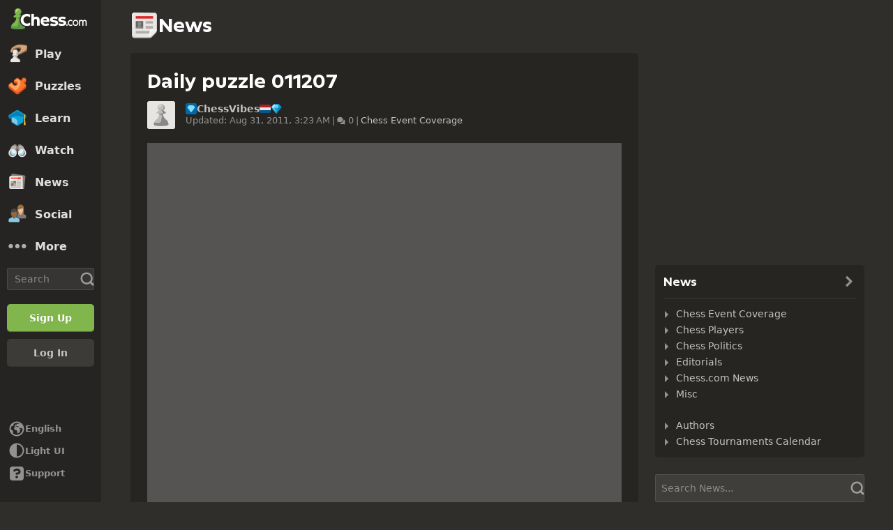

--- FILE ---
content_type: text/css
request_url: https://www.chess.com/bundles/app/css/comments.client.361eecb2.css
body_size: 13122
content:
@charset "UTF-8";.comment-follow-component{align-items:center;margin-left:auto}.comment-form-guest-component{align-items:center;display:flex;justify-content:center}.comment-form-guest-component>*{margin:0 .8rem}.comment-form-guest-btn{min-width:10rem}.comment-form-inactive-component{display:flex}.comment-form-inactive-component p{color:var(--color-text-default)}.comment-form-inactive-info{margin-left:1rem;width:100%}.comment-form-inactive-info>*+*{margin-top:1rem}.comment-form-inactive-link{color:var(--color-text-link)}.comment-form-inactive-link:hover{color:var(--color-text-link-hovered)}.comment-form-inactive-alert{align-items:center;background-color:var(--color-blue-300);border-radius:var(--radius-m);color:var(--color-neutrals-white);display:flex;font-size:1.6rem;font-weight:400;justify-content:center;min-height:5rem;padding:1.3rem}.comment-form-post-component>*+*{margin-top:2rem}.comment-form-post-editor{border:.1rem solid #ccc;height:18rem}.comment-form-post-actions{align-items:center;display:flex}.comment-form-post-button+.comment-form-post-button{margin-left:1.5rem}.cc-tooltip-component{--tooltipBackground:var(--color-transparent-black-77);--tooltipTextColor:var(--color-text-boldest);pointer-events:none;position:fixed;z-index:9999}.cc-tooltip-content{display:flex;opacity:0;position:absolute;transition-duration:.2s;transition-property:opacity,left,right,top,bottom;transition-timing-function:var(--motion-ease-out-gentle);width:30rem}.cc-tooltip-content.cc-tooltip-visible{opacity:1}.cc-tooltip-content:before{border:.5rem solid transparent;content:"";display:block;position:absolute}.cc-tooltip-inner{background-color:var(--tooltipBackground);border-radius:var(--radius-m);color:var(--tooltipTextColor);padding:var(--space-8)}.cc-tooltip-left{justify-content:flex-end;right:calc(100% - .1rem);top:50%;transform:translateY(-50%)}.cc-tooltip-left.cc-tooltip-visible{right:calc(100% + .9rem)}.cc-tooltip-left:before{border-left-color:var(--tooltipBackground);left:100%;top:50%;transform:translateY(-50%)}.cc-tooltip-right{left:calc(100% - .1rem);top:50%;transform:translateY(-50%)}.cc-tooltip-right.cc-tooltip-visible{left:calc(100% + .9rem)}.cc-tooltip-right:before{border-right-color:var(--tooltipBackground);right:100%;top:50%;transform:translateY(-50%)}.cc-tooltip-top{bottom:calc(100% - .1rem)}.cc-tooltip-top.cc-tooltip-visible{bottom:calc(100% + .9rem)}.cc-tooltip-top:before{border-top-color:var(--tooltipBackground);top:100%}.cc-tooltip-bottom{top:calc(100% - .1rem)}.cc-tooltip-bottom.cc-tooltip-visible{top:calc(100% + .9rem)}.cc-tooltip-bottom:before{border-bottom-color:var(--tooltipBackground);bottom:100%}.cc-tooltip-bottom.cc-tooltip-anchor-left,.cc-tooltip-top.cc-tooltip-anchor-left{left:0}.cc-tooltip-bottom.cc-tooltip-anchor-left:before,.cc-tooltip-top.cc-tooltip-anchor-left:before{left:calc(var(--target-width)/2 - .5rem)}.cc-tooltip-bottom.cc-tooltip-anchor-center,.cc-tooltip-top.cc-tooltip-anchor-center{justify-content:center;left:50%;transform:translateX(-50%)}.cc-tooltip-bottom.cc-tooltip-anchor-center:before,.cc-tooltip-top.cc-tooltip-anchor-center:before{left:50%;transform:translateX(-50%)}.cc-tooltip-bottom.cc-tooltip-anchor-right,.cc-tooltip-top.cc-tooltip-anchor-right{justify-content:flex-end;right:0}.cc-tooltip-bottom.cc-tooltip-anchor-right:before,.cc-tooltip-top.cc-tooltip-anchor-right:before{right:calc(var(--target-width)/2 - .5rem)}.confirm-popover-inline-popover{background:var(--color-bg-opaque);border-radius:var(--radius-l);box-shadow:0 .2rem .5rem rgba(0,0,0,.5);color:var(--color-text-boldest);margin:1rem 0;padding:1.5rem}.confirm-popover-inline-component{max-width:29rem;position:fixed;width:100%;z-index:10000}.confirm-popover-inline-inner{display:grid;gap:1.5rem;grid-template-columns:2}.confirm-popover-inline-message{grid-column:span 2;line-height:1.2;text-align:center}body.modal-overflow-hidden{overflow:hidden}.cc-modal-component{align-items:center;display:flex;height:100vh;height:100dvh;justify-content:center;left:0;overflow-x:hidden;overflow-y:auto;overscroll-behavior:contain;padding:var(--space-24) 0;position:fixed;top:0;width:100vw;z-index:9999}.cc-modal-body{--modalBorderRadius:var(--radius-xl);background-color:var(--color-bg-opaque);border-radius:var(--modalBorderRadius);box-shadow:var(--elevation-modal),inset 0 0 0 var(--border-s) var(--color-border-default);margin:auto;max-width:calc(100% - 1.5rem);position:relative}.cc-modal-backdrop{background-color:var(--backdropBg,var(--color-bg-overlay));bottom:0;left:0;position:fixed;right:0;top:0;z-index:-1}.cc-modal-bg-transparent{--backdropBg:transparent}.cc-modal-enter-from,.cc-modal-leave-to{opacity:0}.cc-modal-enter{transition:opacity .3s var(--motion-ease-out-gentle)}.cc-modal-leave{transition:opacity .1s var(--motion-ease-out-gentle)}.cc-modal-xxxs{--cc-modal-max-width:var(--container-xxxs);width:var(--container-xxxs)}.cc-modal-xxs{--cc-modal-max-width:var(--container-xxs);width:var(--container-xxs)}.cc-modal-xs{--cc-modal-max-width:var(--container-xs);width:var(--container-xs)}.cc-modal-sm{--cc-modal-max-width:var(--container-s);width:var(--container-s)}.cc-modal-md{--cc-modal-max-width:var(--container-m);width:var(--container-m)}.cc-modal-lg{--cc-modal-max-width:var(--container-l);width:var(--container-l)}.cc-modal-xl{--cc-modal-max-width:var(--container-xl);width:var(--container-xl)}.cc-modal-component-v2{animation:cc-modal-fade-out .1s var(--motion-ease-out-gentle);background-color:transparent;border:none;display:none;height:100%;inset:0;margin:0;max-height:100%;max-width:100%;overscroll-behavior:contain;padding:var(--space-24) .8rem;position:fixed;width:100%!important}.cc-modal-component-v2[open]{animation:cc-modal-fade-in .3s var(--motion-ease-out-gentle);display:grid}.cc-modal-component-v2[open]::backdrop{animation:cc-modal-fade-in .3s var(--motion-ease-out-gentle);background-color:var(--color-bg-overlay)}.cc-modal-component-v2[open].cc-modal-bg-transparent::backdrop{background-color:transparent}.cc-modal-dialog{align-content:start;background-color:var(--color-bg-opaque);border-radius:var(--radius-xl);box-shadow:var(--elevation-modal),inset 0 0 0 var(--border-s) var(--color-border-default);color:var(--color-text-default);margin:auto;max-width:var(--cc-modal-max-width);position:relative;width:100%}@keyframes cc-modal-fade-in{0%{opacity:0}to{opacity:1}}@keyframes cc-modal-fade-out{0%{display:grid;opacity:1}to{display:none;opacity:0}}.confirm-popover-modal{max-width:100%;width:var(--container-xs)}.confirm-popover-body,.confirm-popover-modal{padding:var(--space-16);text-align:center}.confirm-popover-title{color:var(--color-text-boldest);margin:0 0 var(--space-16)}.confirm-popover-messageLabel{color:var(--color-text-bolder);margin:0 0 var(--space-16)}.confirm-popover-buttons{display:flex;justify-content:space-evenly}.comment-post-delete-button{background-color:transparent;border:none;color:var(--color-icon-default);display:flex;margin:0;padding:var(--space-2)}.comment-post-delete-button:hover{color:var(--color-icon-default-hovered)}.reacted-component{align-items:center;display:flex;flex-wrap:wrap;padding-top:.5rem}.reacted-count{color:var(--color-text-subtle);font-size:1.2rem}.reacted-wrap{margin-left:.1rem;position:relative}.reacted-reacted{color:var(--color-text-subtle);display:none;font-size:1.6rem;left:50%;position:absolute;top:50%;transform:translate(-50%,-50%);z-index:2}.reacted-reaction{align-items:center;background-color:transparent;border:none;display:flex;padding:0;position:relative}.reacted-reaction:not(:first-of-type){margin-left:.7rem}.reacted-reaction:hover:not(.reacted-locked) .reacted-count{visibility:hidden}.reacted-reaction:hover:not(.reacted-locked) .reacted-reacted,.reacted-reaction:hover:not(.reacted-locked) .reacted-tooltip{display:inline-flex}.reacted-reaction.reacted-locked,.reacted-reaction:disabled{cursor:not-allowed}.reacted-reaction .reacted-emoticon{background-size:20rem 50rem;height:2rem;width:2rem}.reacted-reaction .reacted-emoticon:hover{background-color:transparent}.reacted-tooltip{align-items:center;background-color:rgba(0,0,0,.75);border:.1rem solid rgba(0,0,0,.75);border-radius:var(--radius-s);display:none;flex-direction:column;justify-content:center;left:0;min-width:5rem;padding:.3rem;position:absolute;top:100%;transform:translate(calc(-50% + 1rem),.5rem);z-index:1}.reacted-tooltip span{text-align:left;width:100%}.reacted-tooltip:before{border-color:transparent transparent rgba(0,0,0,.75) transparent;border-style:solid;border-width:0 .5rem .5rem;bottom:100%;content:"";height:0;left:50%;position:absolute;transform:translateX(-50%);width:0}.reacted-more{background-color:transparent;border:none;color:var(--color-text-subtle);font-size:1rem;margin-left:1rem;padding:0}.reacted-more:hover{color:var(--color-text-default)}.reacted-user{color:var(--color-neutrals-white);font-size:1rem}.reacted-user-self{font-style:italic;font-weight:600}.emotes-emoticon{background:url(/bundles/web/images/sprites/emoticons/emote.f970a9f2.png);background-size:20rem 50rem;border:none;display:inline-block;height:2rem;padding:0;width:2rem}@media (-webkit-min-device-pixel-ratio:1.5),all and (min-device-pixel-ratio:1.5){.emotes-emoticon{background:url(/bundles/web/images/sprites/emoticons/emote.f970a9f2@2x.png);background-size:20rem 50rem}}@media (-webkit-min-device-pixel-ratio:2),(min-resolution:192dpi){.emotes-emoticon{background:url(/bundles/web/images/sprites/emoticons/emote.f970a9f2@2x.png);background-size:20rem 50rem}}.emotes-emoticon-select{background:url(/bundles/web/images/sprites/emoticons/emote_select.4660d979.png);background-size:28rem 70rem;border:none;display:inline-block;height:2.8rem;padding:0;width:2.8rem}@media (-webkit-min-device-pixel-ratio:1.5),all and (min-device-pixel-ratio:1.5){.emotes-emoticon-select{background:url(/bundles/web/images/sprites/emoticons/emote_select.4660d979@2x.png);background-size:28rem 70rem}}@media (-webkit-min-device-pixel-ratio:2),(min-resolution:192dpi){.emotes-emoticon-select{background:url(/bundles/web/images/sprites/emoticons/emote_select.4660d979@2x.png);background-size:28rem 70rem}}.emotes-emoticon-2x{background:url(/bundles/web/images/sprites/emoticons/emote_large.c4619ecf.png);background-size:40rem 100rem;border:none;display:inline-block;height:4rem;padding:0;width:4rem}@media (-webkit-min-device-pixel-ratio:1.5),all and (min-device-pixel-ratio:1.5){.emotes-emoticon-2x{background:url(/bundles/web/images/sprites/emoticons/emote_large.c4619ecf@2x.png);background-size:40rem 100rem}}@media (-webkit-min-device-pixel-ratio:2),(min-resolution:192dpi){.emotes-emoticon-2x{background:url(/bundles/web/images/sprites/emoticons/emote_large.c4619ecf@2x.png);background-size:40rem 100rem}}.emotes-emoticon-2x-happy,.emotes-emoticon-happy,.emotes-emoticon-select-happy{
  /*rtl:ignore*/background-position:0 0}.emotes-emoticon-2x-sad,.emotes-emoticon-sad,.emotes-emoticon-select-sad{
  /*rtl:ignore*/background-position:11.11% 0}.emotes-emoticon-2x-angry,.emotes-emoticon-angry,.emotes-emoticon-select-angry{
  /*rtl:ignore*/background-position:22.22% 0}.emotes-emoticon-2x-ohno,.emotes-emoticon-ohno,.emotes-emoticon-select-ohno{
  /*rtl:ignore*/background-position:33.33% 0}.emotes-emoticon-2x-worry,.emotes-emoticon-select-worry,.emotes-emoticon-worry{
  /*rtl:ignore*/background-position:44.44% 0}.emotes-emoticon-2x-wink,.emotes-emoticon-select-wink,.emotes-emoticon-wink{
  /*rtl:ignore*/background-position:55.55% 0}.emotes-emoticon-2x-tears,.emotes-emoticon-select-tears,.emotes-emoticon-tears{
  /*rtl:ignore*/background-position:66.66% 0}.emotes-emoticon-2x-cry,.emotes-emoticon-cry,.emotes-emoticon-select-cry{
  /*rtl:ignore*/background-position:77.77% 0}.emotes-emoticon-2x-delicious,.emotes-emoticon-delicious,.emotes-emoticon-select-delicious{
  /*rtl:ignore*/background-position:88.88% 0}.emotes-emoticon-2x-meh,.emotes-emoticon-meh,.emotes-emoticon-select-meh{
  /*rtl:ignore*/background-position:99.99% 0}.emotes-emoticon-2x-grin,.emotes-emoticon-grin,.emotes-emoticon-select-grin{
  /*rtl:ignore*/background-position:0 4.1666%}.emotes-emoticon-2x-eek,.emotes-emoticon-eek,.emotes-emoticon-select-eek{
  /*rtl:ignore*/background-position:11.11% 4.1666%}.emotes-emoticon-2x-grimace,.emotes-emoticon-grimace,.emotes-emoticon-select-grimace{
  /*rtl:ignore*/background-position:22.22% 4.1666%}.emotes-emoticon-2x-evil,.emotes-emoticon-evil,.emotes-emoticon-select-evil{
  /*rtl:ignore*/background-position:33.33% 4.1666%}.emotes-emoticon-2x-nervous,.emotes-emoticon-nervous,.emotes-emoticon-select-nervous{
  /*rtl:ignore*/background-position:44.44% 4.1666%}.emotes-emoticon-2x-rage,.emotes-emoticon-rage,.emotes-emoticon-select-rage{
  /*rtl:ignore*/background-position:55.55% 4.1666%}.emotes-emoticon-2x-blush,.emotes-emoticon-blush,.emotes-emoticon-select-blush{
  /*rtl:ignore*/background-position:66.66% 4.1666%}.emotes-emoticon-2x-shock,.emotes-emoticon-select-shock,.emotes-emoticon-shock{
  /*rtl:ignore*/background-position:77.77% 4.1666%}.emotes-emoticon-2x-dead,.emotes-emoticon-dead,.emotes-emoticon-select-dead{
  /*rtl:ignore*/background-position:88.88% 4.1666%}.emotes-emoticon-2x-zzz,.emotes-emoticon-select-zzz,.emotes-emoticon-zzz{
  /*rtl:ignore*/background-position:99.99% 4.1666%}.emotes-emoticon-2x-tongue,.emotes-emoticon-select-tongue,.emotes-emoticon-tongue{
  /*rtl:ignore*/background-position:0 8.3332%}.emotes-emoticon-2x-laugh,.emotes-emoticon-laugh,.emotes-emoticon-select-laugh{
  /*rtl:ignore*/background-position:11.11% 8.3332%}.emotes-emoticon-2x-river,.emotes-emoticon-river,.emotes-emoticon-select-river{
  /*rtl:ignore*/background-position:22.22% 8.3332%}.emotes-emoticon-2x-horror,.emotes-emoticon-horror,.emotes-emoticon-select-horror{
  /*rtl:ignore*/background-position:33.33% 8.3332%}.emotes-emoticon-2x-peaceful,.emotes-emoticon-peaceful,.emotes-emoticon-select-peaceful{
  /*rtl:ignore*/background-position:44.44% 8.3332%}.emotes-emoticon-2x-love,.emotes-emoticon-love,.emotes-emoticon-select-love{
  /*rtl:ignore*/background-position:55.55% 8.3332%}.emotes-emoticon-2x-smart,.emotes-emoticon-select-smart,.emotes-emoticon-smart{
  /*rtl:ignore*/background-position:66.66% 8.3332%}.emotes-emoticon-2x-cool,.emotes-emoticon-cool,.emotes-emoticon-select-cool{
  /*rtl:ignore*/background-position:77.77% 8.3332%}.emotes-emoticon-2x-mustache,.emotes-emoticon-mustache,.emotes-emoticon-select-mustache{
  /*rtl:ignore*/background-position:88.88% 8.3332%}.emotes-emoticon-2x-ghost,.emotes-emoticon-ghost,.emotes-emoticon-select-ghost{
  /*rtl:ignore*/background-position:99.99% 8.3332%}.emotes-emoticon-2x-scream,.emotes-emoticon-scream,.emotes-emoticon-select-scream{
  /*rtl:ignore*/background-position:0 12.4998%}.emotes-emoticon-2x-devil,.emotes-emoticon-devil,.emotes-emoticon-select-devil{
  /*rtl:ignore*/background-position:11.11% 12.4998%}.emotes-emoticon-2x-sick,.emotes-emoticon-select-sick,.emotes-emoticon-sick{
  /*rtl:ignore*/background-position:22.22% 12.4998%}.emotes-emoticon-2x-kiss,.emotes-emoticon-kiss,.emotes-emoticon-select-kiss{
  /*rtl:ignore*/background-position:33.33% 12.4998%}.emotes-emoticon-2x-thinker,.emotes-emoticon-select-thinker,.emotes-emoticon-thinker{
  /*rtl:ignore*/background-position:44.44% 12.4998%}.emotes-emoticon-2x-exploding_head,.emotes-emoticon-exploding_head,.emotes-emoticon-select-exploding_head{
  /*rtl:ignore*/background-position:55.55% 12.4998%}.emotes-emoticon-2x-star,.emotes-emoticon-select-star,.emotes-emoticon-star{
  /*rtl:ignore*/background-position:66.66% 12.4998%}.emotes-emoticon-2x-facepalm,.emotes-emoticon-facepalm,.emotes-emoticon-select-facepalm{
  /*rtl:ignore*/background-position:77.77% 12.4998%}.emotes-emoticon-2x-clap,.emotes-emoticon-clap,.emotes-emoticon-select-clap{
  /*rtl:ignore*/background-position:88.88% 12.4998%}.emotes-emoticon-2x-raised_hands,.emotes-emoticon-raised_hands,.emotes-emoticon-select-raised_hands{
  /*rtl:ignore*/background-position:99.99% 12.4998%}.emotes-emoticon-2x-tup,.emotes-emoticon-select-tup,.emotes-emoticon-tup{
  /*rtl:ignore*/background-position:0 16.6664%}.emotes-emoticon-2x-tdown,.emotes-emoticon-select-tdown,.emotes-emoticon-tdown{
  /*rtl:ignore*/background-position:11.11% 16.6664%}.emotes-emoticon-2x-fist,.emotes-emoticon-fist,.emotes-emoticon-select-fist{
  /*rtl:ignore*/background-position:22.22% 16.6664%}.emotes-emoticon-2x-strong,.emotes-emoticon-select-strong,.emotes-emoticon-strong{
  /*rtl:ignore*/background-position:33.33% 16.6664%}.emotes-emoticon-2x-wave,.emotes-emoticon-select-wave,.emotes-emoticon-wave{
  /*rtl:ignore*/background-position:44.44% 16.6664%}.emotes-emoticon-2x-troll,.emotes-emoticon-select-troll,.emotes-emoticon-troll{
  /*rtl:ignore*/background-position:55.55% 16.6664%}.emotes-emoticon-2x-rainbow,.emotes-emoticon-rainbow,.emotes-emoticon-select-rainbow{
  /*rtl:ignore*/background-position:66.66% 16.6664%}.emotes-emoticon-2x-unicorn,.emotes-emoticon-select-unicorn,.emotes-emoticon-unicorn{
  /*rtl:ignore*/background-position:77.77% 16.6664%}.emotes-emoticon-2x-coffee,.emotes-emoticon-coffee,.emotes-emoticon-select-coffee{
  /*rtl:ignore*/background-position:88.88% 16.6664%}.emotes-emoticon-2x-donut,.emotes-emoticon-donut,.emotes-emoticon-select-donut{
  /*rtl:ignore*/background-position:99.99% 16.6664%}.emotes-emoticon-2x-earth,.emotes-emoticon-earth,.emotes-emoticon-select-earth{
  /*rtl:ignore*/background-position:0 20.833%}.emotes-emoticon-2x-panda,.emotes-emoticon-panda,.emotes-emoticon-select-panda{
  /*rtl:ignore*/background-position:11.11% 20.833%}.emotes-emoticon-2x-skull,.emotes-emoticon-select-skull,.emotes-emoticon-skull{
  /*rtl:ignore*/background-position:22.22% 20.833%}.emotes-emoticon-2x-bitcoin,.emotes-emoticon-bitcoin,.emotes-emoticon-select-bitcoin{
  /*rtl:ignore*/background-position:33.33% 20.833%}.emotes-emoticon-2x-donkey,.emotes-emoticon-donkey,.emotes-emoticon-select-donkey{
  /*rtl:ignore*/background-position:44.44% 20.833%}.emotes-emoticon-2x-bomb,.emotes-emoticon-bomb,.emotes-emoticon-select-bomb{
  /*rtl:ignore*/background-position:55.55% 20.833%}.emotes-emoticon-2x-fire,.emotes-emoticon-fire,.emotes-emoticon-select-fire{
  /*rtl:ignore*/background-position:66.66% 20.833%}.emotes-emoticon-2x-heart,.emotes-emoticon-heart,.emotes-emoticon-select-heart{
  /*rtl:ignore*/background-position:77.77% 20.833%}.emotes-emoticon-2x-flag_ukraine,.emotes-emoticon-flag_ukraine,.emotes-emoticon-select-flag_ukraine{
  /*rtl:ignore*/background-position:88.88% 20.833%}.emotes-emoticon-2x-peace,.emotes-emoticon-peace,.emotes-emoticon-select-peace{
  /*rtl:ignore*/background-position:99.99% 20.833%}.emotes-emoticon-2x-play,.emotes-emoticon-play,.emotes-emoticon-select-play{
  /*rtl:ignore*/background-position:0 29.1662%}.emotes-emoticon-2x-draw,.emotes-emoticon-draw,.emotes-emoticon-select-draw{
  /*rtl:ignore*/background-position:11.11% 29.1662%}.emotes-emoticon-2x-resign,.emotes-emoticon-resign,.emotes-emoticon-select-resign{
  /*rtl:ignore*/background-position:22.22% 29.1662%}.emotes-emoticon-2x-board,.emotes-emoticon-board,.emotes-emoticon-select-board{
  /*rtl:ignore*/background-position:33.33% 29.1662%}.emotes-emoticon-2x-wp,.emotes-emoticon-select-wp,.emotes-emoticon-wp{
  /*rtl:ignore*/background-position:44.44% 29.1662%}.emotes-emoticon-2x-wn,.emotes-emoticon-select-wn,.emotes-emoticon-wn{
  /*rtl:ignore*/background-position:55.55% 29.1662%}.emotes-emoticon-2x-wb,.emotes-emoticon-select-wb,.emotes-emoticon-wb{
  /*rtl:ignore*/background-position:66.66% 29.1662%}.emotes-emoticon-2x-wr,.emotes-emoticon-select-wr,.emotes-emoticon-wr{
  /*rtl:ignore*/background-position:77.77% 29.1662%}.emotes-emoticon-2x-wq,.emotes-emoticon-select-wq,.emotes-emoticon-wq{
  /*rtl:ignore*/background-position:88.88% 29.1662%}.emotes-emoticon-2x-wk,.emotes-emoticon-select-wk,.emotes-emoticon-wk{
  /*rtl:ignore*/background-position:99.99% 29.1662%}.emotes-emoticon-2x-medal,.emotes-emoticon-medal,.emotes-emoticon-select-medal{
  /*rtl:ignore*/background-position:0 33.3328%}.emotes-emoticon-2x-mate,.emotes-emoticon-mate,.emotes-emoticon-select-mate{
  /*rtl:ignore*/background-position:11.11% 33.3328%}.emotes-emoticon-2x-cmate,.emotes-emoticon-cmate,.emotes-emoticon-select-cmate{
  /*rtl:ignore*/background-position:22.22% 33.3328%}.emotes-emoticon-2x-clock,.emotes-emoticon-clock,.emotes-emoticon-select-clock{
  /*rtl:ignore*/background-position:33.33% 33.3328%}.emotes-emoticon-2x-bp,.emotes-emoticon-bp,.emotes-emoticon-select-bp{
  /*rtl:ignore*/background-position:44.44% 33.3328%}.emotes-emoticon-2x-bn,.emotes-emoticon-bn,.emotes-emoticon-select-bn{
  /*rtl:ignore*/background-position:55.55% 33.3328%}.emotes-emoticon-2x-bb,.emotes-emoticon-bb,.emotes-emoticon-select-bb{
  /*rtl:ignore*/background-position:66.66% 33.3328%}.emotes-emoticon-2x-br,.emotes-emoticon-br,.emotes-emoticon-select-br{
  /*rtl:ignore*/background-position:77.77% 33.3328%}.emotes-emoticon-2x-bq,.emotes-emoticon-bq,.emotes-emoticon-select-bq{
  /*rtl:ignore*/background-position:88.88% 33.3328%}.emotes-emoticon-2x-bk,.emotes-emoticon-bk,.emotes-emoticon-select-bk{
  /*rtl:ignore*/background-position:99.99% 33.3328%}.emotes-emoticon-2x-bullet,.emotes-emoticon-bullet,.emotes-emoticon-select-bullet{
  /*rtl:ignore*/background-position:0 37.4994%}.emotes-emoticon-2x-blitz,.emotes-emoticon-blitz,.emotes-emoticon-select-blitz{
  /*rtl:ignore*/background-position:11.11% 37.4994%}.emotes-emoticon-2x-live,.emotes-emoticon-live,.emotes-emoticon-select-live{
  /*rtl:ignore*/background-position:22.22% 37.4994%}.emotes-emoticon-2x-castle,.emotes-emoticon-castle,.emotes-emoticon-select-castle{
  /*rtl:ignore*/background-position:33.33% 37.4994%}.emotes-emoticon-2x-skewer,.emotes-emoticon-select-skewer,.emotes-emoticon-skewer{
  /*rtl:ignore*/background-position:44.44% 37.4994%}.emotes-emoticon-2x-fork,.emotes-emoticon-fork,.emotes-emoticon-select-fork{
  /*rtl:ignore*/background-position:55.55% 37.4994%}.emotes-emoticon-2x-pin,.emotes-emoticon-pin,.emotes-emoticon-select-pin{
  /*rtl:ignore*/background-position:66.66% 37.4994%}.emotes-emoticon-2x-fish,.emotes-emoticon-fish,.emotes-emoticon-select-fish{
  /*rtl:ignore*/background-position:77.77% 37.4994%}.emotes-emoticon-2x-trophy,.emotes-emoticon-select-trophy,.emotes-emoticon-trophy{
  /*rtl:ignore*/background-position:88.88% 37.4994%}.emotes-emoticon-2x-battle,.emotes-emoticon-battle,.emotes-emoticon-select-battle{
  /*rtl:ignore*/background-position:99.99% 37.4994%}.emotes-emoticon-2x-puzzle_rush,.emotes-emoticon-puzzle_rush,.emotes-emoticon-select-puzzle_rush{
  /*rtl:ignore*/background-position:0 41.666%}.emotes-emoticon-2x-bughouse,.emotes-emoticon-bughouse,.emotes-emoticon-select-bughouse{
  /*rtl:ignore*/background-position:11.11% 41.666%}.emotes-emoticon-2x-daily,.emotes-emoticon-daily,.emotes-emoticon-select-daily{
  /*rtl:ignore*/background-position:22.22% 41.666%}.emotes-emoticon-2x-watch,.emotes-emoticon-select-watch,.emotes-emoticon-watch{
  /*rtl:ignore*/background-position:33.33% 41.666%}.emotes-emoticon-2x-four_player,.emotes-emoticon-four_player,.emotes-emoticon-select-four_player{
  /*rtl:ignore*/background-position:44.44% 41.666%}.emotes-emoticon-2x-chesskid,.emotes-emoticon-chesskid,.emotes-emoticon-select-chesskid{
  /*rtl:ignore*/background-position:55.55% 41.666%}.emotes-emoticon-2x-friend,.emotes-emoticon-friend,.emotes-emoticon-select-friend{
  /*rtl:ignore*/background-position:66.66% 41.666%}.emotes-emoticon-2x-club,.emotes-emoticon-club,.emotes-emoticon-select-club{
  /*rtl:ignore*/background-position:77.77% 41.666%}.emotes-emoticon-2x-leaderboard,.emotes-emoticon-leaderboard,.emotes-emoticon-select-leaderboard{
  /*rtl:ignore*/background-position:88.88% 41.666%}.emotes-emoticon-2x-computer,.emotes-emoticon-computer,.emotes-emoticon-select-computer{
  /*rtl:ignore*/background-position:99.99% 41.666%}.emotes-emoticon-2x-settings,.emotes-emoticon-select-settings,.emotes-emoticon-settings{
  /*rtl:ignore*/background-position:0 45.8326%}.emotes-emoticon-2x-messages,.emotes-emoticon-messages,.emotes-emoticon-select-messages{
  /*rtl:ignore*/background-position:11.11% 45.8326%}.emotes-emoticon-2x-arena_kings,.emotes-emoticon-arena_kings,.emotes-emoticon-select-arena_kings{
  /*rtl:ignore*/background-position:22.22% 45.8326%}.emotes-emoticon-2x-speed_chess_championship,.emotes-emoticon-select-speed_chess_championship,.emotes-emoticon-speed_chess_championship{
  /*rtl:ignore*/background-position:33.33% 45.8326%}.emotes-emoticon-2x-titled_tuesday,.emotes-emoticon-select-titled_tuesday,.emotes-emoticon-titled_tuesday{
  /*rtl:ignore*/background-position:44.44% 45.8326%}.emotes-emoticon-2x-diamond,.emotes-emoticon-diamond,.emotes-emoticon-select-diamond{
  /*rtl:ignore*/background-position:55.55% 45.8326%}.emotes-emoticon-2x-platinum,.emotes-emoticon-platinum,.emotes-emoticon-select-platinum{
  /*rtl:ignore*/background-position:66.66% 45.8326%}.emotes-emoticon-2x-gold,.emotes-emoticon-gold,.emotes-emoticon-select-gold{
  /*rtl:ignore*/background-position:77.77% 45.8326%}.emotes-emoticon-2x-tilt,.emotes-emoticon-select-tilt,.emotes-emoticon-tilt{
  /*rtl:ignore*/background-position:88.88% 45.8326%}.emotes-emoticon-2x-king_of_the_hill,.emotes-emoticon-king_of_the_hill,.emotes-emoticon-select-king_of_the_hill{
  /*rtl:ignore*/background-position:99.99% 45.8326%}.emotes-emoticon-2x-3_check,.emotes-emoticon-3_check,.emotes-emoticon-select-3_check{
  /*rtl:ignore*/background-position:0 49.9992%}.emotes-emoticon-2x-crazyhouse,.emotes-emoticon-crazyhouse,.emotes-emoticon-select-crazyhouse{
  /*rtl:ignore*/background-position:11.11% 49.9992%}.emotes-emoticon-2x-chess_960,.emotes-emoticon-chess_960,.emotes-emoticon-select-chess_960{
  /*rtl:ignore*/background-position:22.22% 49.9992%}.emotes-emoticon-2x-brilliant,.emotes-emoticon-brilliant,.emotes-emoticon-select-brilliant{
  /*rtl:ignore*/background-position:33.33% 49.9992%}.emotes-emoticon-2x-blunder,.emotes-emoticon-blunder,.emotes-emoticon-select-blunder{
  /*rtl:ignore*/background-position:44.44% 49.9992%}.emotes-emoticon-1_0,.emotes-emoticon-2x-1_0,.emotes-emoticon-select-1_0{
  /*rtl:ignore*/background-position:55.55% 49.9992%}.emotes-emoticon-0_1,.emotes-emoticon-2x-0_1,.emotes-emoticon-select-0_1{
  /*rtl:ignore*/background-position:66.66% 49.9992%}.emotes-emoticon-1_2,.emotes-emoticon-2x-1_2,.emotes-emoticon-select-1_2{
  /*rtl:ignore*/background-position:77.77% 49.9992%}.emotes-emoticon-2x-hype,.emotes-emoticon-hype,.emotes-emoticon-select-hype{
  /*rtl:ignore*/background-position:88.88% 49.9992%}.emotes-emoticon-2x-good_game,.emotes-emoticon-good_game,.emotes-emoticon-select-good_game{
  /*rtl:ignore*/background-position:99.99% 49.9992%}.emotes-emoticon-2x-stockfish,.emotes-emoticon-select-stockfish,.emotes-emoticon-stockfish{
  /*rtl:ignore*/background-position:0 54.1658%}.emotes-emoticon-2x-lc0,.emotes-emoticon-lc0,.emotes-emoticon-select-lc0{
  /*rtl:ignore*/background-position:11.11% 54.1658%}.emotes-emoticon-2x-komodo,.emotes-emoticon-komodo,.emotes-emoticon-select-komodo{
  /*rtl:ignore*/background-position:22.22% 54.1658%}.emotes-emoticon-2x-timeout,.emotes-emoticon-select-timeout,.emotes-emoticon-timeout{
  /*rtl:ignore*/background-position:33.33% 54.1658%}.emotes-emoticon-2x-birthday_cake,.emotes-emoticon-birthday_cake,.emotes-emoticon-select-birthday_cake{
  /*rtl:ignore*/background-position:0 62.499%}.emotes-emoticon-2x-party_hat,.emotes-emoticon-party_hat,.emotes-emoticon-select-party_hat{
  /*rtl:ignore*/background-position:11.11% 62.499%}.emotes-emoticon-2x-cheers,.emotes-emoticon-cheers,.emotes-emoticon-select-cheers{
  /*rtl:ignore*/background-position:22.22% 62.499%}.emotes-emoticon-2x-heart_bear,.emotes-emoticon-heart_bear,.emotes-emoticon-select-heart_bear{
  /*rtl:ignore*/background-position:33.33% 62.499%}.emotes-emoticon-2x-heart_gift,.emotes-emoticon-heart_gift,.emotes-emoticon-select-heart_gift{
  /*rtl:ignore*/background-position:44.44% 62.499%}.emotes-emoticon-2x-heart_letter,.emotes-emoticon-heart_letter,.emotes-emoticon-select-heart_letter{
  /*rtl:ignore*/background-position:55.55% 62.499%}.emotes-emoticon-2x-clover,.emotes-emoticon-clover,.emotes-emoticon-select-clover{
  /*rtl:ignore*/background-position:66.66% 62.499%}.emotes-emoticon-2x-coins_bag,.emotes-emoticon-coins_bag,.emotes-emoticon-select-coins_bag{
  /*rtl:ignore*/background-position:77.77% 62.499%}.emotes-emoticon-2x-palm_tree,.emotes-emoticon-palm_tree,.emotes-emoticon-select-palm_tree{
  /*rtl:ignore*/background-position:88.88% 62.499%}.emotes-emoticon-2x-fireworks,.emotes-emoticon-fireworks,.emotes-emoticon-select-fireworks{
  /*rtl:ignore*/background-position:99.99% 62.499%}.emotes-emoticon-2x-halloween_ghost,.emotes-emoticon-halloween_ghost,.emotes-emoticon-select-halloween_ghost{
  /*rtl:ignore*/background-position:0 66.6656%}.emotes-emoticon-2x-halloween,.emotes-emoticon-halloween,.emotes-emoticon-select-halloween{
  /*rtl:ignore*/background-position:11.11% 66.6656%}.emotes-emoticon-2x-rip,.emotes-emoticon-rip,.emotes-emoticon-select-rip{
  /*rtl:ignore*/background-position:22.22% 66.6656%}.emotes-emoticon-2x-maple_leaf,.emotes-emoticon-maple_leaf,.emotes-emoticon-select-maple_leaf{
  /*rtl:ignore*/background-position:33.33% 66.6656%}.emotes-emoticon-2x-turkey,.emotes-emoticon-select-turkey,.emotes-emoticon-turkey{
  /*rtl:ignore*/background-position:44.44% 66.6656%}.emotes-emoticon-2x-present,.emotes-emoticon-present,.emotes-emoticon-select-present{
  /*rtl:ignore*/background-position:55.55% 66.6656%}.emotes-emoticon-2x-hanukkah,.emotes-emoticon-hanukkah,.emotes-emoticon-select-hanukkah{
  /*rtl:ignore*/background-position:66.66% 66.6656%}.emotes-emoticon-2x-christmas_tree,.emotes-emoticon-christmas_tree,.emotes-emoticon-select-christmas_tree{
  /*rtl:ignore*/background-position:77.77% 66.6656%}.emotes-emoticon-2x-santa,.emotes-emoticon-santa,.emotes-emoticon-select-santa{
  /*rtl:ignore*/background-position:88.88% 66.6656%}.emotes-emoticon-2x-christmas_wrench,.emotes-emoticon-christmas_wrench,.emotes-emoticon-select-christmas_wrench{
  /*rtl:ignore*/background-position:99.99% 66.6656%}.emotes-emoticon-2x-danny_rensch,.emotes-emoticon-danny_rensch,.emotes-emoticon-select-danny_rensch{
  /*rtl:ignore*/background-position:0 74.9988%}.emotes-emoticon-2x-danny_rensch_surprised,.emotes-emoticon-danny_rensch_surprised,.emotes-emoticon-select-danny_rensch_surprised{
  /*rtl:ignore*/background-position:11.11% 74.9988%}.emotes-emoticon-2x-robert_hess,.emotes-emoticon-robert_hess,.emotes-emoticon-select-robert_hess{
  /*rtl:ignore*/background-position:22.22% 74.9988%}.emotes-emoticon-2x-hikaru_nakamura,.emotes-emoticon-hikaru_nakamura,.emotes-emoticon-select-hikaru_nakamura{
  /*rtl:ignore*/background-position:33.33% 74.9988%}.emotes-emoticon-2x-anand,.emotes-emoticon-anand,.emotes-emoticon-select-anand{
  /*rtl:ignore*/background-position:44.44% 74.9988%}.emotes-emoticon-2x-naroditsky,.emotes-emoticon-naroditsky,.emotes-emoticon-select-naroditsky{
  /*rtl:ignore*/background-position:55.55% 74.9988%}.emotes-emoticon-2x-maurice_ashley,.emotes-emoticon-maurice_ashley,.emotes-emoticon-select-maurice_ashley{
  /*rtl:ignore*/background-position:66.66% 74.9988%}.emotes-emoticon-2x-anna_rudolf,.emotes-emoticon-anna_rudolf,.emotes-emoticon-select-anna_rudolf{
  /*rtl:ignore*/background-position:77.77% 74.9988%}.emotes-emoticon-2x-alexandra_botez,.emotes-emoticon-alexandra_botez,.emotes-emoticon-select-alexandra_botez{
  /*rtl:ignore*/background-position:88.88% 74.9988%}.emotes-emoticon-2x-andrea_botez,.emotes-emoticon-andrea_botez,.emotes-emoticon-select-andrea_botez{
  /*rtl:ignore*/background-position:99.99% 74.9988%}.emotes-emoticon-2x-levy_rozman,.emotes-emoticon-levy_rozman,.emotes-emoticon-select-levy_rozman{
  /*rtl:ignore*/background-position:0 79.1654%}.emotes-emoticon-2x-eric_hansen,.emotes-emoticon-eric_hansen,.emotes-emoticon-select-eric_hansen{
  /*rtl:ignore*/background-position:11.11% 79.1654%}.emotes-emoticon-2x-aman_hambleton,.emotes-emoticon-aman_hambleton,.emotes-emoticon-select-aman_hambleton{
  /*rtl:ignore*/background-position:22.22% 79.1654%}.emotes-emoticon-2x-mike_klein,.emotes-emoticon-mike_klein,.emotes-emoticon-select-mike_klein{
  /*rtl:ignore*/background-position:33.33% 79.1654%}.emotes-emoticon-2x-kosteniuk,.emotes-emoticon-kosteniuk,.emotes-emoticon-select-kosteniuk{
  /*rtl:ignore*/background-position:44.44% 79.1654%}.emotes-emoticon-2x-samay_raina,.emotes-emoticon-samay_raina,.emotes-emoticon-select-samay_raina{
  /*rtl:ignore*/background-position:55.55% 79.1654%}.emotes-emoticon-2x-kevin_bordi,.emotes-emoticon-kevin_bordi,.emotes-emoticon-select-kevin_bordi{
  /*rtl:ignore*/background-position:66.66% 79.1654%}.emotes-emoticon-2x-krikor,.emotes-emoticon-krikor,.emotes-emoticon-select-krikor{
  /*rtl:ignore*/background-position:77.77% 79.1654%}.emotes-emoticon-2x-pcl,.emotes-emoticon-pcl,.emotes-emoticon-select-pcl{
  /*rtl:ignore*/background-position:0 87.4986%}.emotes-emoticon-2x-argentina_krakens,.emotes-emoticon-argentina_krakens,.emotes-emoticon-select-argentina_krakens{
  /*rtl:ignore*/background-position:11.11% 87.4986%}.emotes-emoticon-2x-brazil_capybaras,.emotes-emoticon-brazil_capybaras,.emotes-emoticon-select-brazil_capybaras{
  /*rtl:ignore*/background-position:22.22% 87.4986%}.emotes-emoticon-2x-california_unicorns,.emotes-emoticon-california_unicorns,.emotes-emoticon-select-california_unicorns{
  /*rtl:ignore*/background-position:33.33% 87.4986%}.emotes-emoticon-2x-canada_chessbrahs,.emotes-emoticon-canada_chessbrahs,.emotes-emoticon-select-canada_chessbrahs{
  /*rtl:ignore*/background-position:44.44% 87.4986%}.emotes-emoticon-2x-chicago_wind,.emotes-emoticon-chicago_wind,.emotes-emoticon-select-chicago_wind{
  /*rtl:ignore*/background-position:55.55% 87.4986%}.emotes-emoticon-2x-china_pandas,.emotes-emoticon-china_pandas,.emotes-emoticon-select-china_pandas{
  /*rtl:ignore*/background-position:66.66% 87.4986%}.emotes-emoticon-2x-croatia_bulldogs,.emotes-emoticon-croatia_bulldogs,.emotes-emoticon-select-croatia_bulldogs{
  /*rtl:ignore*/background-position:77.77% 87.4986%}.emotes-emoticon-2x-france_roosters,.emotes-emoticon-france_roosters,.emotes-emoticon-select-france_roosters{
  /*rtl:ignore*/background-position:88.88% 87.4986%}.emotes-emoticon-2x-germany_bears,.emotes-emoticon-germany_bears,.emotes-emoticon-select-germany_bears{
  /*rtl:ignore*/background-position:99.99% 87.4986%}.emotes-emoticon-2x-hungary_hunters,.emotes-emoticon-hungary_hunters,.emotes-emoticon-select-hungary_hunters{
  /*rtl:ignore*/background-position:0 91.6652%}.emotes-emoticon-2x-india_yogis,.emotes-emoticon-india_yogis,.emotes-emoticon-select-india_yogis{
  /*rtl:ignore*/background-position:11.11% 91.6652%}.emotes-emoticon-2x-israel_counsellors,.emotes-emoticon-israel_counsellors,.emotes-emoticon-select-israel_counsellors{
  /*rtl:ignore*/background-position:22.22% 91.6652%}.emotes-emoticon-2x-italy_gladiators,.emotes-emoticon-italy_gladiators,.emotes-emoticon-select-italy_gladiators{
  /*rtl:ignore*/background-position:33.33% 91.6652%}.emotes-emoticon-2x-netherlands_mosquitoes,.emotes-emoticon-netherlands_mosquitoes,.emotes-emoticon-select-netherlands_mosquitoes{
  /*rtl:ignore*/background-position:44.44% 91.6652%}.emotes-emoticon-2x-new_york_marshalls,.emotes-emoticon-new_york_marshalls,.emotes-emoticon-select-new_york_marshalls{
  /*rtl:ignore*/background-position:55.55% 91.6652%}.emotes-emoticon-2x-norway_gnomes,.emotes-emoticon-norway_gnomes,.emotes-emoticon-select-norway_gnomes{
  /*rtl:ignore*/background-position:66.66% 91.6652%}.emotes-emoticon-2x-poland_hussars,.emotes-emoticon-poland_hussars,.emotes-emoticon-select-poland_hussars{
  /*rtl:ignore*/background-position:77.77% 91.6652%}.emotes-emoticon-2x-russia_wizards,.emotes-emoticon-russia_wizards,.emotes-emoticon-select-russia_wizards{
  /*rtl:ignore*/background-position:88.88% 91.6652%}.emotes-emoticon-2x-saint_louis_arch_bishops,.emotes-emoticon-saint_louis_arch_bishops,.emotes-emoticon-select-saint_louis_arch_bishops{
  /*rtl:ignore*/background-position:99.99% 91.6652%}.emotes-emoticon-2x-spain_raptors,.emotes-emoticon-select-spain_raptors,.emotes-emoticon-spain_raptors{
  /*rtl:ignore*/background-position:0 95.8318%}.emotes-emoticon-2x-sweden_wasabis,.emotes-emoticon-select-sweden_wasabis,.emotes-emoticon-sweden_wasabis{
  /*rtl:ignore*/background-position:11.11% 95.8318%}.emotes-emoticon-2x-turkey_knights,.emotes-emoticon-select-turkey_knights,.emotes-emoticon-turkey_knights{
  /*rtl:ignore*/background-position:22.22% 95.8318%}.emotes-emoticon-2x-uk_lions,.emotes-emoticon-select-uk_lions,.emotes-emoticon-uk_lions{
  /*rtl:ignore*/background-position:33.33% 95.8318%}.emotes-component{background-color:var(--chatShadedBgColor);bottom:0;left:0;overflow:auto;position:absolute;right:0;top:0;z-index:1}.emotes-body{background-color:inherit;border-left:.1rem solid var(--color-border-default);box-sizing:content-box;margin-left:auto;max-width:28rem;padding:1.5rem 1rem}.emotes-categoryTitle{color:var(--color-gray-500);font-size:1.2rem;line-height:3.2rem;text-transform:uppercase}.emotes-categoryIcons{display:flex;flex-wrap:wrap}.emotes-disabledIcons{display:inline-block;line-height:1;position:relative}.emotes-disabledOverlay{align-items:center;background-color:var(--chatShadedBgColor);bottom:0;display:flex;justify-content:center;left:0;position:absolute;right:0;top:0}.emotes-disabledOverlay .emotes-lock{background-color:var(--color-blue-300);border-radius:var(--radius-m);font-size:1.8rem;height:1.8rem;padding-bottom:.2rem;text-align:center;width:1.8rem}.emotes-disabledOverlay .emotes-lock .icon-font-chess{color:var(--color-neutrals-white)}.emotes-emoticon-select{border-radius:var(--radius-m)}.emotes-emoticon-select:hover{background-color:var(--color-gray-100)}.emotes-body{background-color:var(--color-neutrals-white);bottom:2.3rem;box-shadow:0 0 .5rem 0 rgba(0,0,0,.45);height:20rem;left:-3rem;max-width:29rem;overflow-y:auto;position:absolute;scrollbar-color:rgba(0,0,0,.45) transparent;scrollbar-width:thin;width:30rem;z-index:9999}.emotes-body::-webkit-scrollbar{height:.8rem;width:.8rem}.emotes-body::-webkit-scrollbar-track{background-color:transparent}.emotes-body::-webkit-scrollbar-thumb{background-color:rgba(0,0,0,.45);-webkit-border-radius:10rem;min-height:1rem}.emotes-disabledOverlay{background-color:var(--color-transparent-white-65)}.emotes-reacted{background-color:var(--color-transparent-black-10)}.emotes-button:disabled{cursor:not-allowed;opacity:.8}.emotes-button:disabled:hover{background-color:inherit}@media (min-width:40em){.emotes-body{bottom:auto;left:auto;right:100%;top:-1.2rem}}.reactions-popup-component{position:relative}.reactions-popup-button{background-color:transparent;border:none;color:var(--color-icon-default);display:flex;margin:0;padding:var(--space-2)}.reactions-popup-button:hover{color:var(--color-icon-default-hovered)}.reactions-popup-locked{cursor:not-allowed}.cc-close-button-component{background-color:transparent;border:none;color:var(--cc-close-button-color);display:grid;height:var(--cc-close-button-size);margin:0;padding:0;place-items:center;width:var(--cc-close-button-size)}@media (hover:hover){.cc-close-button-component:hover:not(:disabled){color:var(--cc-close-button-color-hover)}}.cc-close-button-component:active:not(:disabled){opacity:.8}.cc-close-button-icon,.cc-close-button-white-bg{grid-column-start:1;grid-row-start:1}.cc-close-button-subtle{--cc-close-button-color:var(--color-icon-subtle);--cc-close-button-color-hover:var(--color-icon-default)}.cc-close-button-default{--cc-close-button-color:var(--color-icon-default);--cc-close-button-color-hover:var(--color-icon-default-hovered)}.cc-close-button-white{--cc-close-button-color:var(--color-gray-500);--cc-close-button-color-hover:var(--color-gray-600)}.cc-close-button-white-bg{background-color:var(--color-neutrals-white);border-radius:var(--radius-circular);height:var(--icon-24);width:var(--icon-24)}.cc-close-button-medium{--cc-close-button-size:var(--icon-40)}.cc-close-button-large{--cc-close-button-size:var(--icon-48)}.cc-modal-header-component{background-color:var(--color-bg-tertiary);border-top-left-radius:var(--radius-xl);border-top-right-radius:var(--radius-xl);display:grid;grid-template-columns:1fr max-content;min-height:4.8rem}.cc-modal-header-title{align-self:center;color:var(--color-text-bolder);padding:var(--space-8) var(--space-16)}.cc-modal-header-close{border-top-right-radius:var(--radius-xl);margin-left:auto}.report-comment-modal-modal{border-radius:var(--radius-xl);overflow:hidden}.report-comment-modal-subheader{color:var(--color-text-default);display:inline-block;font-size:1.2rem;font-weight:600;margin-bottom:.6rem;text-transform:uppercase}.report-comment-modal-content{display:flex;flex-direction:column;gap:1.2rem;padding:1.6rem 3.2rem}.report-comment-modal-status{color:var(--color-text-bolder)}.report-comment-modal-error{color:var(--color-text-danger);display:inherit;line-height:1.2;position:absolute}.report-comment-modal-reasons{display:flex;flex-direction:column;gap:.8rem}.report-comment-modal-label{color:var(--color-text-default);cursor:pointer;display:inline-flex;padding:.4rem .4rem .4rem 2.5rem}.report-comment-modal-label:hover{color:var(--color-text-default-hovered)}.report-comment-modal-footer{background-color:var(--color-bg-opaque);border-top:.1rem solid var(--color-border-default);padding:1.6rem 3.2rem;text-align:center}.report-comment-modal-other{margin-bottom:1.2rem;position:relative}.report-comment-modal-textarea{resize:none}.report-comment-modal-block{align-items:center;display:flex;justify-content:center;margin-bottom:1.2rem}.report-comment-modal-buttons{align-items:stretch;display:flex;gap:1.6rem}.report-container-component{display:flex;position:relative}.report-container-button{background-color:transparent;border:none;margin:0;padding:var(--space-2);--iconColor:var(--color-red-200);--iconHover:var(--color-red-300);color:var(--iconColor)}.dark-mode .report-container-button{--iconColor:var(--color-red-300);--iconHover:var(--color-red-200)}.report-container-button:hover{color:var(--iconHover)}.vote-container-component{align-items:center;display:flex;gap:var(--space-2);margin-left:auto}.vote-container-button{background-color:transparent;border:none;color:var(--color-icon-default);display:flex;margin:0;padding:var(--space-2)}.vote-container-button:hover:not(.vote-container-locked){color:var(--color-blue-300)}.vote-container-count{color:var(--color-text-default);display:inline-block;min-width:var(--space-8);position:relative;text-align:center}.vote-container-voted{color:var(--color-blue-300)}.vote-container-locked{cursor:not-allowed}@media (min-width:40em){.vote-container-component{margin-left:var(--space-8)}}.vote-semi-transparent:not(:hover) .comment-post-body-component,.vote-semi-transparent:not(:hover) .notes-body-text{opacity:.3}.vote-hidden{align-items:center;color:var(--color-text-bolder);display:flex;font-size:1.4rem;font-weight:600;justify-content:center;padding:1rem 0;width:100%}.comment-post-actions-component{align-items:center;display:flex;gap:var(--space-4);width:100%}.comment-post-actions-time{color:var(--color-text-default);font-size:1.3rem;line-height:2rem;margin-right:var(--space-4)}.comment-post-actions-button{background-color:transparent;border:none;color:var(--color-icon-default);display:flex;margin:0;padding:var(--space-2)}.comment-post-actions-button:hover{color:var(--color-icon-default-hovered)}.comment-post-actions-blue{color:var(--color-blue-300)}.comment-post-actions-blue:hover{color:var(--color-blue-400)}.dark-mode .comment-post-actions-blue:hover{color:var(--color-blue-200)}.comment-post-actions-number{background-color:var(--color-bg-subtle);border-radius:var(--radius-m);color:var(--color-text-default);line-height:1.8rem;margin-left:.5rem;padding:0 .5rem;position:absolute;right:0;top:1.5rem}.comment-post-actions-success{color:var(--color-green-300)}@media (min-width:40em){.comment-post-actions-component{width:auto}.comment-post-actions-number{position:relative;top:0}}@keyframes edit-overlay-overlay-background{0%{background-position:0 0}to{background-position:var(--space-80) 0}}.edit-overlay-wrapper{overflow:hidden;position:relative;width:-moz-fit-content;width:fit-content}.edit-overlay-wrapper.edit-overlay-editable{border-radius:var(--radius-m);outline:var(--border-m) solid var(--color-border-default);transition:outline-color .1s linear}.edit-overlay-wrapper.edit-overlay-editable:hover{outline-color:var(--color-border-default-hovered)}.edit-overlay-wrapper.edit-overlay-editable:hover>.edit-overlay-toolbar{transform:translateY(0) translateX(-50%);transition:transform .2s var(--motion-ease-out-dramatic)}.edit-overlay-blocked:after{animation-duration:2s;animation-iteration-count:infinite;animation-name:edit-overlay-overlay-background;animation-play-state:running;animation-timing-function:linear;background:linear-gradient(45deg,var(--color-bg-opaque) 25%,var(--color-bg-opaque-lighter) 25%,var(--color-bg-opaque-lighter) 50%,var(--color-bg-opaque) 50%,var(--color-bg-opaque) 75%,var(--color-bg-opaque-lighter) 75%,var(--color-bg-opaque-lighter) 100%);background-repeat:repeat;background-size:var(--space-80) var(--space-80);color:var(--color-text-default);content:"";height:100%;left:0;opacity:.2;position:absolute;top:0;transition:opacity .2s linear;width:100%}.edit-overlay-blocked:hover{opacity:.4}.edit-overlay-toolbar{background-color:var(--color-bg-opaque-lighter);border-bottom-left-radius:var(--radius-m);border-bottom-right-radius:var(--radius-m);display:flex;flex-wrap:nowrap;height:var(--space-40);justify-content:space-between;left:50%;position:absolute;top:0;transform:translateY(calc(-100% - var(--space-4))) translateX(-50%);transition:transform .2s var(--motion-ease-in-dramatic)}.chessboard-view-edit-overlay{margin:0 auto}.chessboard-view-diagram-placeholder{background:var(--v6a0effbc);background-position:50%;background-size:cover;height:calc(var(--space-80)*3);width:calc(var(--space-80)*3)}.tenor-embed-embed,.tiktok-embed-embed,.twitch-embed-embed,.x-embed-embed{height:100%;width:100%}.x-embed-embed{max-width:550px}.youtube-embed-embed{height:100%;width:100%}.mouse-resizer-component{height:-moz-fit-content;height:fit-content;min-height:var(--v552e16e0);min-width:var(--v32a18d86);overflow:hidden;position:relative;width:-moz-fit-content;width:fit-content}.mouse-resizer-component.mouse-resizer-editable{border-radius:var(--radius-m);outline:var(--border-m) solid var(--color-border-default);resize:both;transition:outline-color .1s linear}.mouse-resizer-component.mouse-resizer-editable:hover{outline-color:var(--color-border-default-hovered)}.mouse-resizer-component>*{height:100%;width:100%}.emoji-view-node-view{--border-size:var(--border-m);--renderer-height:var(--space-12);display:inline-block;vertical-align:baseline}.emoji-view-renderer{border-radius:var(--border-size);height:calc(var(--renderer-height) + var(--border-size)*2);width:calc(var(--renderer-height) + var(--border-size)*2)}.image-renderer-root{max-height:var(--v5c89dd91);-o-object-fit:contain;object-fit:contain}.configure-image-root{padding:var(--space-8) 0}.configure-image-card{margin:var(--space-8) var(--space-16);width:48rem}.configure-image-label{align-items:center;display:flex}.configure-image-flex-row{display:flex;flex-direction:row}.configure-image-flex-column{display:flex;flex-direction:column}.configure-image-flex-right{justify-content:flex-end}.configure-image-flex-between{justify-content:space-between}.configure-image-flex-gap{gap:var(--space-8)}.configure-image-flex-1{flex:1}.configure-image-mb-8{margin-bottom:var(--space-8)}.configure-image-mr-8{margin-right:var(--space-8)}.configure-image-fit{height:100%;width:100%}.configure-image-editor{width:calc(min(30vh, 30vw)*1.77778)}.configure-image-preview{align-items:center;background-color:var(--color-bg-secondary);border:var(--border-m) solid var(--color-border-subtlest);border-radius:var(--radius-l);color:var(--color-text-subtle);display:flex;height:min(30vh,30vw);justify-content:center;overflow:hidden}@media screen and (max-width:48rem){.configure-image-card{width:100%}}.cc-user-badge-component{--cc-badge-size:1.6rem;align-items:center;border-radius:var(--radius-m);display:inline-flex;flex-shrink:0;height:var(--cc-badge-size);justify-content:center;width:var(--cc-badge-size)}.cc-user-badge-component.cc-user-badge-medium{--cc-badge-size:2rem}.cc-user-badge-component.cc-user-badge-large{--cc-badge-size:2.4rem}.cc-user-badge-staff{background-color:var(--color-green-400);color:var(--color-green-200)}.dark-mode .cc-user-badge-staff{background-color:var(--color-green-600);color:var(--color-green-300)}.cc-user-badge-moderator{background-color:color-mix(in srgb,var(--color-slate-400) 20%,transparent);color:var(--color-slate-400)}.dark-mode .cc-user-badge-moderator{background-color:color-mix(in srgb,var(--color-slate-300) 20%,transparent);color:var(--color-slate-300)}.cc-user-badge-gold{background-color:var(--color-gray-100);color:var(--color-gold-400)}.dark-mode .cc-user-badge-gold{background-color:var(--color-gray-700)}.cc-user-badge-platinum{background-color:color-mix(in srgb,var(--color-slate-300) 20%,transparent);color:var(--color-slate-300)}.dark-mode .cc-user-badge-platinum{background-color:color-mix(in srgb,var(--color-slate-200) 20%,transparent);color:var(--color-slate-200)}.cc-user-badge-diamond{background-color:var(--color-blue-200);color:var(--color-blue-25)}.dark-mode .cc-user-badge-diamond{background-color:var(--color-blue-400);color:var(--color-blue-75)}.cc-user-rating-default{color:var(--color-text-subtle)}.cc-user-rating-boldest{color:var(--color-text-default)}.cc-user-rating-link{color:var(--color-text-subtle)}.cc-user-rating-white{color:var(--color-transparent-white-72)}.cc-user-title-component{background-color:var(--color-bg-chesstitle);border-radius:var(--radius-m);color:var(--color-neutrals-white);padding:var(--space-2) .3rem;text-transform:uppercase}div.cc-user-title-component{cursor:default}.cc-user-username-component{background-color:transparent;border:none;margin:0;max-width:30rem;overflow:hidden;padding:0;text-overflow:ellipsis;white-space:nowrap}.cc-user-username-component.cc-user-username-medium{font-family:var(--font-family-heading);font-size:1.7rem;font-weight:800;line-height:2rem}.cc-user-username-component.cc-user-username-large{font-family:var(--font-family-heading);font-size:2.2rem;font-weight:800;line-height:2.4rem}.cc-user-username-component[role=button]{cursor:pointer}.cc-user-username-default{color:var(--color-text-default)}a.cc-user-username-default:hover{color:var(--color-text-default-hovered)}.cc-user-username-boldest{color:var(--color-text-boldest)}.cc-user-username-link{color:var(--color-text-link)}a.cc-user-username-link:hover{color:var(--color-text-link-hovered)}.cc-user-username-white{color:var(--color-neutrals-white)}.mention-view-mention{background-color:var(--color-bg-secondary);border-radius:var(--radius-s);color:var(--color-text-primary);display:inline-block;padding:var(--space-2) var(--space-4);-webkit-user-select:none;-moz-user-select:none;user-select:none}.mention-view-loading{align-items:center;display:flex;flex-direction:row;gap:var(--space-4)}.cc-aside-item-component{align-items:center;background-color:transparent;border:none;color:var(--color-text-default);display:flex;gap:var(--space-12);margin:0;padding:var(--space-12);width:100%}.cc-aside-item-component .cc-aside-item-chevron{color:var(--color-icon-default)}.cc-aside-item-component:not(.cc-aside-item-selected):hover{background-color:var(--color-bg-subtlest);color:var(--color-text-default-hovered)}.cc-aside-item-component:not(.cc-aside-item-selected):hover .cc-aside-item-chevron{color:var(--color-icon-default-hovered)}.cc-aside-item-component.cc-aside-item-selected{background-color:var(--color-bg-subtler);color:var(--color-text-bolder)}.cc-aside-item-component:disabled{cursor:not-allowed;opacity:.5}.cc-aside-item-icon{color:var(--color-icon-default);flex-shrink:1}.cc-aside-item-icon.cc-aside-item-danger{color:var(--color-icon-danger)}.cc-aside-item-label{align-self:center;display:flex;flex-grow:1;text-align:left;word-break:break-word}.cc-aside-item-label.cc-aside-item-danger{color:var(--color-text-danger)}.cc-aside-item-one-line{overflow:hidden;text-overflow:ellipsis;white-space:nowrap}.cc-aside-item-selectedIcon{animation:cc-aside-item-selectedIcon .05s var(--motion-ease-out-gentle);color:var(--color-icon-success)}@keyframes cc-aside-item-selectedIcon{0%{opacity:0;transform:scale(0)}to{opacity:1;transform:scale(1)}}.mention-list-menu{left:var(--v50c365ee);position:absolute;top:var(--v50c365ec);z-index:1000}.node-view-blockquote{background-color:var(--color-bg-subtler);padding:var(--space-8) var(--space-8) var(--space-8) var(--space-16)}.node-view-icon{color:var(--color-text-secondary);margin-right:var(--space-8)}.node-view-header{padding-left:var(--space-8)}.node-view-author{align-items:center;display:flex;margin-bottom:var(--space-8)}.node-view-body{border-left:var(--border-m) solid var(--color-border-subtler);padding-left:var(--space-16)}.unsafe-html-renderer-tiptap{display:flex;flex-direction:column;font-family:var(--font-family-system);font-size:1.6rem;line-height:1.8;word-break:break-word}.unsafe-html-renderer-tiptap>div{flex:1}.unsafe-html-renderer-tiptap p:empty{display:none}.unsafe-html-renderer-tiptap hr{background-color:var(--color-border-default)}.unsafe-html-renderer-tiptap p:not(:first-child){margin-top:1.5rem}.unsafe-html-renderer-tiptap ol,.unsafe-html-renderer-tiptap p,.unsafe-html-renderer-tiptap ul{color:var(--color-text-bolder)}.unsafe-html-renderer-tiptap h1,.unsafe-html-renderer-tiptap h2,.unsafe-html-renderer-tiptap h3,.unsafe-html-renderer-tiptap h4,.unsafe-html-renderer-tiptap h5,.unsafe-html-renderer-tiptap h6{color:var(--color-text-bolder);line-height:1.2;padding:0}.unsafe-html-renderer-tiptap a[class=link]{color:var(--color-text-link)}.unsafe-html-renderer-tiptap a[class=link]:hover{color:var(--color-text-link-hovered)}.unsafe-html-renderer-tiptap ol,.unsafe-html-renderer-tiptap ul{color:unset;line-height:1.4;margin:0 0 2rem 3rem;padding:0}.unsafe-html-renderer-tiptap ol>li,.unsafe-html-renderer-tiptap ul>li{margin-bottom:.7rem}.unsafe-html-renderer-tiptap pre{white-space:pre-wrap}.unsafe-html-renderer-tiptap .unsafe-html-renderer-tableWrapper table,.unsafe-html-renderer-tiptap .unsafe-html-renderer-tableWrapper table td,.unsafe-html-renderer-tiptap .unsafe-html-renderer-tableWrapper table th{border:var(--border-s) solid var(--color-border-subtler)}.tiptap-viewer-tiptap{display:flex;flex-direction:column;font-family:var(--font-family-system);font-size:1.6rem;line-height:1.8;word-break:break-word}.tiptap-viewer-tiptap>div{flex:1}.tiptap-viewer-tiptap p:empty{display:none}.tiptap-viewer-tiptap hr{background-color:var(--color-border-default)}.tiptap-viewer-tiptap p:not(:first-child){margin-top:1.5rem}.tiptap-viewer-tiptap ol,.tiptap-viewer-tiptap p,.tiptap-viewer-tiptap ul{color:var(--color-text-bolder)}.tiptap-viewer-tiptap h1,.tiptap-viewer-tiptap h2,.tiptap-viewer-tiptap h3,.tiptap-viewer-tiptap h4,.tiptap-viewer-tiptap h5,.tiptap-viewer-tiptap h6{color:var(--color-text-bolder);line-height:1.2;padding:0}.tiptap-viewer-tiptap a[class=link]{color:var(--color-text-link)}.tiptap-viewer-tiptap a[class=link]:hover{color:var(--color-text-link-hovered)}.tiptap-viewer-tiptap ol,.tiptap-viewer-tiptap ul{color:unset;line-height:1.4;margin:0 0 2rem 3rem;padding:0}.tiptap-viewer-tiptap ol>li,.tiptap-viewer-tiptap ul>li{margin-bottom:.7rem}.tiptap-viewer-tiptap pre{white-space:pre-wrap}.tiptap-viewer-tiptap .tiptap-viewer-tableWrapper table,.tiptap-viewer-tiptap .tiptap-viewer-tableWrapper table td,.tiptap-viewer-tiptap .tiptap-viewer-tableWrapper table th{border:var(--border-s) solid var(--color-border-subtler)}.fquote{border-radius:var(--radius-s);clear:both;display:block;margin-bottom:1rem;padding:.8rem 1.2rem;position:relative;word-break:break-word}.dark-mode .fquote,.fquote{background-color:var(--color-gray-100)}.dark-mode .fquote p,.fquote>span:first-child{color:var(--color-gray-600)}.fquote>span:first-child{display:flex;font-weight:600}.fquote>span:first-child:before{color:#a7a6a2;content:"“";font-size:2.2rem;width:1.5rem}.fquote>div:nth-child(2),.fquote>span:nth-child(2){color:var(--color-gray-900);line-height:1.8rem;padding-left:1.5rem}.fquote>div:nth-child(2) .fquote,.fquote>span:nth-child(2) .fquote{border-left:.2rem solid var(--color-border-default);padding-left:1rem}.fquote>div:nth-child(2)>.fquote>div:nth-child(2)>.fquote>div:nth-child(2)>.fquote,.fquote>span:nth-child(2)>.fquote>span:nth-child(2)>.fquote>span:nth-child(2)>.fquote{display:none}.dark-mode .comment-post-component .fquote,.dark-mode .message-conversation-item-body .fquote,.dark-mode .tinymce-component .fquote{background-color:transparent}.comment-post-component .fquote ol,.comment-post-component .fquote p,.comment-post-component .fquote ul,.comment-post-component .fquote>span:first-child,.message-conversation-item-body .fquote ol,.message-conversation-item-body .fquote p,.message-conversation-item-body .fquote ul,.message-conversation-item-body .fquote>span:first-child,.tinymce-component .fquote ol,.tinymce-component .fquote p,.tinymce-component .fquote ul,.tinymce-component .fquote>span:first-child{color:var(--color-text-default)}.comment-post-component .fquote>span:first-child:before,.message-conversation-item-body .fquote>span:first-child:before,.tinymce-component .fquote>span:first-child:before{color:var(--color-text-subtle)}.comment-post-component .fquote>div:nth-child(2),.comment-post-component .fquote>span:nth-child(2),.message-conversation-item-body .fquote>div:nth-child(2),.message-conversation-item-body .fquote>span:nth-child(2),.tinymce-component .fquote>div:nth-child(2),.tinymce-component .fquote>span:nth-child(2){color:var(--color-text-default)}.comment-post-component .fquote hr,.message-conversation-item-body .fquote hr,.tinymce-component .fquote hr{background-color:var(--color-border-default)}.dark-mode .comment-post-body-component>.fquote,.dark-mode .mce-content-body>.fquote,.dark-mode .message-conversation-item-body>.fquote{background-color:var(--color-transparent-white-10)}@media (min-width:40em){.fquote{clear:none}}.comment-post-body-component{color:var(--color-text-bolder);font-size:1.4rem;line-height:1.42;word-wrap:break-word}.comment-post-body-component pre{white-space:pre-line}.comment-post-body-component li,.comment-post-body-component ol,.comment-post-body-component ul{color:var(--color-text-bolder)}.comment-post-body-component a{color:var(--color-text-link)}.comment-post-body-component a:hover{color:var(--color-text-link-hovered)}.comment-post-body-component img{height:auto;max-width:100%;min-width:0}.comment-post-body-component img[src*="icons/smileys"]{height:1.5rem!important;width:1.5rem!important}.comment-post-body-component p{color:var(--color-text-bolder);font-size:1.4rem;line-height:1.6;word-break:break-word;word-wrap:break-word}.comment-post-body-component p:not(:last-of-type){margin-bottom:1rem}.comment-post-body-component hr{background-color:var(--color-border-default)}.comment-post-body-component video{height:auto;max-width:100%!important;min-width:0}.comment-post-body-component .caption{color:#a7a6a2;display:block}.comment-post-body-component a.username,.comment-post-body-component span.username{color:var(--color-text-link);cursor:pointer;font-weight:600}.comment-post-body-component .video-defer-placeholder,.comment-post-body-component iframe[src*="www.youtube-nocookie.com"],.comment-post-body-component iframe[src*="www.youtube.com"]{border:0;color-scheme:auto;height:calc(56.25vw - 3rem);margin-bottom:2rem;max-width:100%!important;min-width:100%}@media (min-width:48em){.comment-post-body-component .video-defer-placeholder,.comment-post-body-component iframe[src*="www.youtube-nocookie.com"],.comment-post-body-component iframe[src*="www.youtube.com"]{height:auto;min-height:35rem}}.comment-post-component{border-bottom:.1rem solid var(--color-border-default);padding:var(--space-16) 0;position:relative}.comment-post-component:after{clear:both;content:"";display:block}.comment-post-chosen-comment{background-color:var(--color-bg-tertiary)}.comment-post-component .show-on-hover,.comment-post-component:hover .hide-on-hover{display:none}.comment-post-component:hover .show-on-hover{display:flex}.comment-post-avatar{float:left;margin:0 var(--space-16) var(--space-16) 0}.comment-post-meta{align-items:flex-start;-moz-column-gap:var(--space-16);column-gap:var(--space-16);display:flex;flex-direction:column;margin-bottom:var(--space-4);margin-left:6.4rem;row-gap:var(--space-8)}.comment-post-username{color:var(--globalColorThemeBlueToMid);font-weight:600;line-height:1.3;max-width:30rem;overflow:hidden;text-overflow:ellipsis;white-space:nowrap}.comment-post-userblock{display:flex;max-width:100%}.comment-post-semi-transparent:not(:hover){opacity:.3}@media (min-width:40em){.comment-post-meta{flex-direction:row;justify-content:space-between}.comment-post-body{margin-left:6.4rem}}.section-dropdown-component{align-items:center;display:flex;flex-shrink:0;gap:.5rem;max-width:18rem;padding:.6rem .1rem .6rem .8rem;position:relative}.section-dropdown-component:hover .section-dropdown-content{color:var(--color-text-default-hovered)}.section-dropdown-component:hover .section-dropdown-icon{color:var(--color-icon-default-hovered)}.section-dropdown-icon{color:var(--color-icon-default);flex-shrink:0;font-size:1.6rem;justify-self:end}.section-dropdown-content{color:var(--color-text-default);flex-grow:1;font-size:1.4rem;overflow:hidden;text-overflow:ellipsis;white-space:nowrap}.section-dropdown-select{-moz-appearance:none;-webkit-appearance:none;background-color:transparent;border:0;color:transparent;cursor:pointer;font-size:1.4rem;height:100%;left:0;line-height:1.8rem;padding:0 .8rem;position:absolute;top:0;width:100%}.section-dropdown-select>option{color:var(--color-gray-800)}.social-share-component{display:flex;justify-content:center;overflow:hidden}.social-share-preloader{height:3.6rem;width:100%}.social-share-wrapper{align-items:center;display:flex;flex-direction:column;height:3.6rem;transition:all .3s ease;width:23rem}.social-share-expanded{height:7.6rem}.social-share-primary{display:flex;flex-direction:row;justify-content:space-between;min-height:3.6rem;width:100%}.social-share-primary .social-share-link{align-items:center;border:0;border-radius:var(--radius-l);display:flex;flex-basis:23.5%;justify-content:center;margin:0;padding:0;transition:all .3s ease}.social-share-primary .social-share-link:focus-visible,.social-share-primary .social-share-link:hover{opacity:.8}.social-share-icon{color:var(--color-neutrals-white)}.social-share-secondary{display:flex;flex-direction:row;height:3.6rem;justify-content:space-between;margin-top:.5rem;transition:all .3s ease;visibility:hidden;width:100%}.social-share-secondary.social-share-visible{visibility:visible}.social-share-secondary .social-share-link{align-items:center;background-color:var(--color-gray-600);border:0;display:flex;flex-basis:20%;justify-content:center;margin:0;padding:0;transition:all .3s ease}.social-share-secondary .social-share-link:focus-visible,.social-share-secondary .social-share-link:hover{background-color:#807d7c}.social-share-facebook{background-color:#1778f2}.social-share-x-twitter{background-color:#000}.social-share-reddit{background-color:#ff4500}.social-share-more{background-color:var(--color-gray-500)}.social-share-more-icon{margin-top:.2rem}.tinymce-component>.tinymce-placeholder,.tinymce-component>textarea{border:.1rem solid var(--color-border-default);display:block;min-height:23rem}.tinymce-component>.tinymce-placeholder[data-theme=tinymce],.tinymce-component>.tinymce-placeholder[data-theme=tinymce_advanced],.tinymce-component>textarea[data-theme=tinymce],.tinymce-component>textarea[data-theme=tinymce_advanced]{min-height:28rem}.tinymce-component .tox-tinymce{border:.1rem solid var(--color-border-default);color:var(--color-gray-600);font-size:1.4rem}.tinymce-component .tox .tox-toolbar-overlord{background-color:var(--color-bg-tertiary)}.tinymce-component .tox .tox-edit-area__iframe{background-color:transparent}.tinymce-component .tox .tox-toolbar{background:none;justify-content:center}.tinymce-component .tox .tox-toolbar__group{justify-content:center;padding:0}.tinymce-component .tox .tox-statusbar{background:transparent;border:none;height:auto}.tinymce-component .tox .tox-statusbar__resize-handle svg{fill:var(--color-icon-subtle)}.tinymce-component .tox .tox-tbtn{color:var(--color-icon-default);cursor:pointer;height:auto;margin:0;min-height:2.6rem;min-width:2.4rem;width:auto}.tinymce-component .tox .tox-tbtn svg{fill:var(--color-icon-default)!important;transform:scale(.77)}.tinymce-component .tox .tox-tbtn:focus,.tinymce-component .tox .tox-tbtn:hover{background-color:inherit}.tinymce-component .tox .tox-tbtn:focus svg,.tinymce-component .tox .tox-tbtn:hover svg{fill:var(--color-icon-default)}.tinymce-component .tox .tox-tbtn--active,.tinymce-component .tox .tox-tbtn--enabled{background-color:var(--color-bg-subtle)}.tinymce-component .tox .tox-tbtn--select{margin:0;padding:0}.tinymce-component .tox .tox-tbtn__select-label{color:var(--color-text-default);cursor:pointer;font-size:1.2rem}.tinymce-component .tox .tox-split-button__chevron svg,.tinymce-component .tox .tox-tbtn__select-chevron svg{fill:var(--color-icon-subtle)}.tinymce-component .tox .tox-split-button{margin:0}.tinymce-component .tox .tox-split-button:hover{box-shadow:none}.tinymce-component .tox .tox-split-button:focus{background-color:var(--color-bg-subtle)}.dark-mode .tinymce-component .tox-tinymce .tox-edit-area,.dark-mode .tinymce-component .tox-tinymce .tox-statusbar{background-color:var(--color-transparent-white-10)!important}.dark-mode .tinymce-component .tox-tinymce.tox-fullscreen{border-color:var(--color-gray-900)}.dark-mode .tinymce-component .tox-tinymce.tox-fullscreen.tox-panel{background-color:var(--color-gray-900)}.dark-mode .tinymce-component .tox-tinymce.tox-fullscreen .tox-tinymce .tox-edit-area{background-color:var(--color-gray-700)!important}body .tox-tinymce-aux{z-index:19001}body .tox.tox-tinymce.tox-fullscreen{background-color:var(--color-bg-opaque);z-index:9000}body .tox.tox-tinymce.tox-fullscreen .tox-tinymce-aux{z-index:9001}body .tox.tox-silver-sink{width:100%!important}body .tox .tox-dialog-wrap__backdrop{background-color:rgba(0,0,0,.45)}body .tox .tox-dialog__header{background-color:var(--color-gray-100);border-bottom:.1rem solid var(--color-gray-200);color:#595959;padding:0 0 0 .8rem}body .tox .tox-dialog__header .tox-button--icon .tox-icon svg{fill:#595959}body .tox .tox-dialog__title{font-size:1.5rem;line-height:1.2}body .tox .tox-dialog__footer .tox-button{--bgColor:var(--color-green-300);--bgColorHover:#a3d160;--borderBottomLine:var(--color-green-400);--borderBottomLineHover:var(--color-green-300);--buttonBoxShadow:inset 0 -.4rem 2.4rem transparent,inset 0 -.1rem 0 0 var(--borderBottomLine);--buttonBoxShadowHover:inset 0 -.4rem 2.4rem var(--innerBoxShadow),inset 0 -.1rem 0 0 var(--borderBottomLineHover);--innerBoxShadow:rgba(69,117,60,.25);background-color:var(--bgColor);border:0;box-shadow:var(--buttonBoxShadow);-moz-osx-font-smoothing:grayscale;-webkit-font-smoothing:antialiased;text-shadow:0 .1rem 0 var(--buttonTextShadow,rgba(0,0,0,.2)),0 .3rem 1.6rem rgba(0,0,0,.05);transition-duration:.1s;transition-property:box-shadow,background-color,color;transition-timing-function:ease-out}body .tox .tox-dialog__footer .tox-button:not([disabled]):active,body .tox .tox-dialog__footer .tox-button:not([disabled]):focus,body .tox .tox-dialog__footer .tox-button:not([disabled]):hover{background-color:var(--bgColorHover);box-shadow:var(--buttonBoxShadowHover)}body .tox .tox-dialog__footer .tox-button:not([disabled]):active{opacity:.9!important}body .tox .tox-dialog__footer .tox-button:not([disabled]):focus{outline:.1rem auto -webkit-focus-ring-color}body .tox .tox-dialog__footer .tox-button.tox-button--secondary{--bgColor:#dbd9d7;--bgColorHover:#e7e6e4;--borderBottomLine:var(--color-green-400);--borderBottomLineHover:var(--color-green-300);--buttonBoxShadow:inset 0 -.4rem 2.4rem transparent,inset 0 -.1rem 0 0 rgba(0,0,0,.2);--buttonBoxShadowHover:inset 0 -.4rem 2.4rem transparent,inset 0 -.1rem 0 0 rgba(0,0,0,.25);--buttonTextShadow:rgba(0,0,0,.05);color:var(--color-gray-600)}body .tox .tox-dialog__footer .tox-button.tox-button--secondary:not([disabled]):hover{color:#504f4f}body .tox #tox-icon-highlight-bg-color__color[fill="#000000"],body .tox #tox-icon-text-color__color[fill="#000000"]{fill:grey}body .tox .tox-tinytox-aux{z-index:1035}body .tox .tox-listboxfield .tox-listbox--select,body .tox .tox-textarea,body .tox .tox-textfield,body .tox .tox-toolbar-textfield{font-size:1.5rem}body .tox-collection__item-label>:first-child{color:var(--color-gray-900)!important}body.tox-dialog__disable-scroll{overflow:auto!important}body.tox-fullscreen .tox.tox-tinymce-aux{z-index:9001}body.dark-mode .tox .tox-dialog-wrap .tox-form iframe{background-color:var(--color-gray-700);border-color:var(--color-gray-900)}.full-screen-wrapper{position:relative}.full-screen-item{height:100%}.full-screen-initial{position:fixed}.full-screen-animating{bottom:0;height:100%;left:0;position:fixed;right:0;top:0;transition-duration:.3s;transition-property:bottom,height,left,right,top,width;transition-timing-function:var(--motion-ease-in-out-dramatic);width:100%;z-index:9000}@media (prefers-reduced-motion){.full-screen-animating{transition-duration:0s}}.full-screen-complete{bottom:0;height:100%;left:0;position:fixed;right:0;top:0;width:100%;z-index:9000}body.fullscreen-active{overflow:hidden}.cc-tab-group-component{--cc-tabs-display:flex;--cc-tab-item-bg:transparent;--cc-tab-item-wrap:nowrap;--cc-tab-item-overflow:hidden;--cc-tab-item-height:5.6rem;--cc-tab-item-label:var(--color-text-default);--cc-tab-item-icon:var(--color-icon-default);--cc-tab-item-box-shadow-active:none;border-radius:var(--radius-l) var(--radius-l) 0 0;display:var(--cc-tabs-display);max-width:100%}.cc-tab-group-aside,.cc-tab-group-main{--cc-tab-item-bg:var(--color-bg-tertiary)}.cc-tab-group-aside{--cc-tab-item-wrap:wrap}.cc-tab-group-secondary{--cc-tab-item-height:4.8rem;--cc-tab-item-box-shadow-active:inset 0 calc(var(--border-l)*-1) var(--color-border-bold);box-shadow:inset 0 calc(var(--border-s)*-1) var(--color-border-default)}.cc-tab-group-inline{--cc-tabs-display:inline-flex;--cc-tab-item-flex:auto;--cc-tab-item-box-shadow-active:inset 0 calc(var(--border-l)*-1) var(--color-border-selected);--cc-tab-item-radius:0;gap:var(--space-16);padding:0 var(--space-12)}.cc-tab-group-scrollable{-webkit-mask-image:linear-gradient(270deg,transparent 0,var(--color-neutrals-black) var(--fade-end-point,0),var(--color-neutrals-black) 100%,transparent);mask-image:linear-gradient(270deg,transparent 0,var(--color-neutrals-black) var(--fade-end-point,0),var(--color-neutrals-black) 100%,transparent);overflow-y:auto;scrollbar-width:none}.cc-tab-group-scrollable .cc-tab-group-component{--cc-tab-item-overflow:initial}.cc-tab-group-space{flex-shrink:0;width:.1rem}.cc-tab-group-fadeEnd{--fade-end-point:4.8rem}.cc-tab-item-component{align-content:center;align-items:center;background-color:var(--cc-tab-item-bg);border:none;-moz-column-gap:var(--space-8);column-gap:var(--space-8);display:inline-flex;flex:var(--cc-tab-item-flex,1 1 0);flex-wrap:var(--cc-tab-item-wrap);height:var(--cc-tab-item-height);justify-content:center;overflow:var(--cc-tab-item-overflow);padding:0 var(--space-12);row-gap:var(--space-2);transition:all .25s var(--motion-ease-out-gentle);transition-property:background-color,box-shadow,color}.cc-tab-item-component:first-child{border-top-left-radius:var(--cc-tab-item-radius,var(--radius-l))}.cc-tab-item-component:last-child{border-top-right-radius:var(--cc-tab-item-radius,var(--radius-l))}.cc-tab-item-component.cc-tab-item-active{--cc-tab-item-bg:transparent;--cc-tab-item-label:var(--color-text-bolder);--cc-tab-item-icon:var(--color-icon-bolder);box-shadow:var(--cc-tab-item-box-shadow-active)}.cc-tab-item-component.cc-tab-item-disabled{cursor:not-allowed;opacity:.5}.cc-tab-item-component:hover:not(.cc-tab-item-active):not(.cc-tab-item-disabled){--cc-tab-item-label:var(--color-text-bolder);--cc-tab-item-icon:var(--color-icon-bolder)}.cc-tab-item-component:active:not(.cc-tab-item-active):not(.cc-tab-item-disabled){opacity:.8}a.cc-tab-item-component.cc-tab-item-active{pointer-events:none}.cc-tab-item-icon{color:var(--cc-tab-item-icon);min-width:100%;transition:color .25s var(--motion-ease-out-gentle)}.cc-tab-item-label{color:var(--cc-tab-item-label);display:block;max-width:100%;overflow:hidden;text-overflow:ellipsis;white-space:nowrap}.cc-tab-item-badge{background-color:var(--color-bg-subtle);border-radius:var(--radius-m);color:var(--color-text-default);padding:var(--space-2) var(--space-4)}.cc-tab-item-notification{flex-shrink:0}.configure-anchor-card{margin:1rem;max-width:calc(100vw - 4rem);width:48rem}.configure-anchor-flex-row{display:flex;flex-direction:row}.configure-anchor-flex-column{display:flex;flex-direction:column}.configure-anchor-flex-right{justify-content:flex-end}.configure-anchor-flex-between{justify-content:space-between}.configure-anchor-fit{height:100%;width:100%}.configure-anchor-label{color:var(--color-text-subtle);padding-top:var(--space-8)}.emphasis-toolbar-item,.history-toolbar-item,.insert-toolbar-item,.link-toolbar-item,.list-toolbar-item,.newline-toolbar-item,.rule-toolbar-item{flex:0 0 auto}.pop-over-popover{position-anchor:var(--v29e8d388);position-area:var(--c82dfc9c);position-visibility:var(--v64613712);transform:var(--v300bc890)}[popover].pop-over-popover{background:none;border:none;margin:-.1rem;padding:.1rem}.pop-over-default{anchor-name:var(--v29e8d388)}button.pop-over-default{background:none;border:none;display:flex;padding:0;position:relative}.table-size-selector-root{border-radius:var(--radius-l);display:flex;flex-direction:column;overflow:hidden}.table-size-selector-root .table-size-selector-row{display:flex;flex-direction:row}.table-size-selector-root .table-size-selector-row .table-size-selector-cell{border:var(--space-1) solid var(--color-border-default);cursor:pointer;height:var(--space-16);transition:background-color .1s;width:var(--space-16)}.table-size-selector-root .table-size-selector-row .table-size-selector-cell.table-size-selector-selected{background-color:var(--color-transparent-white-40)}.table-size-selector-root>.table-size-selector-size-feedback{color:var(--color-text-default);font-size:var(--font-size-1);margin:var(--space-8) 0;text-align:center}.table-toolbar-divider{border-top:.1rem solid var(--color-border-subtlest)}.table-menu{background-color:var(--color-bg-primary);border-radius:var(--radius-l);display:flex;flex-direction:column;outline:var(--border-s) solid var(--color-border-default)}.table-popover{left:0;top:0;transform:translateX(calc(-100% - var(--space-1)));width:-moz-fit-content;width:fit-content}.table-button{overflow:visible;position:relative}.table-item{white-space:nowrap}.color-selector-colour-grid{border-radius:var(--radius-m);display:grid;gap:0;grid-template-columns:repeat(5,1fr);grid-template-rows:repeat(5,1fr);overflow:hidden}.color-selector-colour-grid-item{border-radius:0;height:var(--space-32);width:var(--space-32)}.color-selector-hoverable{outline:var(--space-2) solid transparent;transition:transform .1s ease-in-out,outline .1s ease-in-out,border-radius .1s ease-in-out}.color-selector-hoverable:hover{border-radius:var(--radius-m);outline:var(--space-2) solid var(--color-border-subtle);transform:scale(1.1);transition-delay:.05s}.popover-colour-card{background:var(--color-bg-primary);border-radius:var(--radius-l);padding:var(--space-8)}.text-style-toolbar-item{flex:0 0 auto}.text-style-dropdown{height:var(--space-32);margin-right:var(--space-4);width:-moz-fit-content;width:fit-content}.viewing-toolbar-item{flex:0 0 auto}.editor-toolbar-toolbar-row{display:flex;flex-wrap:wrap;gap:var(--space-4);justify-content:center;margin:var(--space-2) 0;padding:var(--space-8) 0}.editor-toolbar-toolbar-category{display:flex;flex-wrap:wrap}.editor-toolbar-divider-v{border-left:var(--color-border-subtler) solid .1rem;height:var(--space-32);margin:0 var(--space-8);width:0}.editor-toolbar-display-contents{display:contents}.editor-toolbar-mobile-category{margin:var(--space-8) 0}.tiptap-editor-tiptap{display:flex;flex-direction:column;font-family:var(--font-family-system);font-size:1.6rem;line-height:1.8;word-break:break-word}.tiptap-editor-tiptap>div{flex:1}.tiptap-editor-tiptap p:empty{display:none}.tiptap-editor-tiptap hr{background-color:var(--color-border-default)}.tiptap-editor-tiptap p:not(:first-child){margin-top:1.5rem}.tiptap-editor-tiptap ol,.tiptap-editor-tiptap p,.tiptap-editor-tiptap ul{color:var(--color-text-bolder)}.tiptap-editor-tiptap h1,.tiptap-editor-tiptap h2,.tiptap-editor-tiptap h3,.tiptap-editor-tiptap h4,.tiptap-editor-tiptap h5,.tiptap-editor-tiptap h6{color:var(--color-text-bolder);line-height:1.2;padding:0}.tiptap-editor-tiptap a[class=link]{color:var(--color-text-link)}.tiptap-editor-tiptap a[class=link]:hover{color:var(--color-text-link-hovered)}.tiptap-editor-tiptap ol,.tiptap-editor-tiptap ul{color:unset;line-height:1.4;margin:0 0 2rem 3rem;padding:0}.tiptap-editor-tiptap ol>li,.tiptap-editor-tiptap ul>li{margin-bottom:.7rem}.tiptap-editor-tiptap pre{white-space:pre-wrap}.tiptap-editor-tiptap .tiptap-editor-tableWrapper table,.tiptap-editor-tiptap .tiptap-editor-tableWrapper table td,.tiptap-editor-tiptap .tiptap-editor-tableWrapper table th{border:var(--border-s) solid var(--color-border-subtler)}.tiptap-editor-resizable{min-height:25rem;overflow:auto;resize:vertical}.tiptap-editor-root:not(.tiptap-editor-fullscreen){border:.1rem solid var(--color-border-default);border-radius:var(--radius-l)}.tiptap-editor-root.tiptap-editor-fullscreen .tiptap-editor-editor-wrapper{background-color:var(--color-bg-opaque-lighter);max-height:calc(100vh - var(--space-8))}.tiptap-editor-root.tiptap-editor-fullscreen .tiptap-editor-tiptap{flex:1;max-width:100vw}.tiptap-editor-root.tiptap-editor-fullscreen .tiptap-editor-toolbar{background-color:var(--color-bg-opaque);border-radius:0}.tiptap-editor-toolbar{background-color:var(--color-bg-secondary);border-top-left-radius:var(--radius-l);border-top-right-radius:var(--radius-l);transition:background-color .1s linear}.tiptap-editor-editor-wrapper{display:flex;flex-direction:row;height:100%;max-height:calc(100vh - var(--space-80))}.tiptap-editor-tiptap{max-width:calc(100vw - var(--space-24)*2);overflow:auto;transition:background-color .1s linear;width:100%}.tiptap-editor-tiptap,.tiptap-editor-tiptap>[contenteditable]{padding:var(--space-4) var(--space-4) var(--space-8) var(--space-4)}.tiptap-editor-tiptap>[contenteditable]{min-width:100%;width:-moz-fit-content;width:fit-content}.ProseMirror-gapcursor:after{border-top:var(--border-s) solid var(--color-text-default)}.comments-base-component{min-width:100%}.comments-base-rounded-top{border-radius:var(--radius-m) var(--radius-m) 0 0}.comments-base-content{background-color:var(--color-bg-secondary);border-radius:0 0 var(--radius-m) var(--radius-m);padding:1.5rem .8rem}.comments-base-loader{margin:3rem auto}.comments-base-pagination-top{border-bottom:.1rem solid var(--color-border-default);margin-bottom:2rem;padding-bottom:2rem}.comments-base-pagination{margin:2rem 0}.comments-base-inactive{margin-top:2rem}.comments-base-social-share{margin:1.5rem 0 2rem}.comments-base-sort-follow-wrap{align-items:center;display:flex;margin-left:auto}.comments-base-label{color:var(--color-text-default);font-size:1.4rem}.comments-base-comment-follow{margin-left:1rem}.comments-base-loading{opacity:.5;pointer-events:none;transition:opacity .2s ease}.comments-base-bad-request{margin:2rem 0;text-align:center}.comments-base-locked-wrapper{margin-top:2rem;width:100%}.comments-base-locked{align-items:center;background-color:var(--color-blue-300);border-radius:var(--radius-m);color:var(--color-neutrals-white);display:flex;font-size:1.6rem;font-weight:400;justify-content:center;min-height:5rem;padding:1.3rem}@media (min-width:20.625em){.comments-base-content{padding:1.5rem}}@media (min-width:48em){.comments-base-content{padding:1.5rem 3rem 3rem}}.comments-base-item{transition:background-color 1s}.comments-base-content .list-enter,.comments-base-content .list-leave-to{box-sizing:border-box;max-height:0;opacity:0;overflow:hidden;padding-bottom:0;padding-top:0}.comments-base-content .list-enter-to,.comments-base-content .list-leave{box-sizing:border-box;max-height:100vh;opacity:1;overflow:hidden;padding-bottom:1.5rem;padding-top:1.5rem}.comments-base-content .list-enter-to,.comments-base-content .list-leave-to{transition-property:max-height,padding-top,padding-bottom,opacity}.comments-base-content .list-enter-to{background-color:#e0f0ff;transition-delay:0s,0s,0s,.3s;transition-duration:.5s,.5s,.5s,.5s}.comments-base-content .list-leave-to{transition-delay:0s,.5s,.5s,0s;transition-duration:.6s,.1s,.1s,.3s}

--- FILE ---
content_type: text/css; charset=UTF-8
request_url: https://www.chess.com/themes/css?board_size=200&pieces_size=150
body_size: 908
content:
:root {
  --theme-fingerprint:9d9d498bfce9db5e1e9f2a436e580fec073550d0;

    --theme-piece-set-id: url('711e8a54-b2f4-11ed-8d8e-8f97686604fd');
  --theme-board-style-id: url('7117ca02-b2f4-11ed-b16d-955914d8bb0a');
  --theme-sound-set-id: url('7120f8de-b2f4-11ed-8c3d-a12327de8f3b');
  --theme-background-id: url('7110af10-b2f4-11ed-b059-6f5f46f8585e');

  

  --theme-background-image: var(--theme-background-override-image, var(--theme-background-url));
  --theme-background-color: var(--theme-background-override-color, #302E2B);

  --theme-board-style-image: url('https://assets-themes.chess.com/image/9rdwe/200.png');
  --theme-board-style-image-3d-board: url('https://assets-themes.chess.com/image/9rdwe/3dboard.jpg');
  --theme-board-style-image-3d-coordinates: url('https://assets-themes.chess.com/image/9rdwe/3dboardcoordinates.png');
  --theme-board-style-preview-image: url('https://assets-themes.chess.com/image/9rdwe/square_preview.png');
  --theme-board-style-coordinate-color-light:#EBECD0;
  --theme-board-style-coordinate-color-dark:#739552;
  --theme-board-style-highlight-color:#ffff33;

  --theme-piece-set-perspective:1;
  --theme-piece-set-wp: url('https://assets-themes.chess.com/image/ejgfv/150/wp.png');
  --theme-piece-set-wn: url('https://assets-themes.chess.com/image/ejgfv/150/wn.png');
  --theme-piece-set-wr: url('https://assets-themes.chess.com/image/ejgfv/150/wr.png');
  --theme-piece-set-wb: url('https://assets-themes.chess.com/image/ejgfv/150/wb.png');
  --theme-piece-set-wq: url('https://assets-themes.chess.com/image/ejgfv/150/wq.png');
  --theme-piece-set-wk: url('https://assets-themes.chess.com/image/ejgfv/150/wk.png');
  --theme-piece-set-bp: url('https://assets-themes.chess.com/image/ejgfv/150/bp.png');
  --theme-piece-set-bn: url('https://assets-themes.chess.com/image/ejgfv/150/bn.png');
  --theme-piece-set-bb: url('https://assets-themes.chess.com/image/ejgfv/150/bb.png');
  --theme-piece-set-br: url('https://assets-themes.chess.com/image/ejgfv/150/br.png');
  --theme-piece-set-bq: url('https://assets-themes.chess.com/image/ejgfv/150/bq.png');
  --theme-piece-set-bk: url('https://assets-themes.chess.com/image/ejgfv/150/bk.png');

  
  --theme-sound-set-mp3-boom: url('https://images.chesscomfiles.com/chess-themes/sounds/_MP3_/default/boom.mp3');
  --theme-sound-set-mp3-click: url('https://images.chesscomfiles.com/chess-themes/sounds/_MP3_/default/click.mp3');
  --theme-sound-set-mp3-castle: url('https://images.chesscomfiles.com/chess-themes/sounds/_MP3_/default/castle.mp3');
  --theme-sound-set-mp3-notify: url('https://images.chesscomfiles.com/chess-themes/sounds/_MP3_/default/notify.mp3');
  --theme-sound-set-mp3-capture: url('https://images.chesscomfiles.com/chess-themes/sounds/_MP3_/default/capture.mp3');
  --theme-sound-set-mp3-correct: url('https://images.chesscomfiles.com/chess-themes/sounds/_MP3_/default/correct.mp3');
  --theme-sound-set-mp3-decline: url('https://images.chesscomfiles.com/chess-themes/sounds/_MP3_/default/decline.mp3');
  --theme-sound-set-mp3-illegal: url('https://images.chesscomfiles.com/chess-themes/sounds/_MP3_/default/illegal.mp3');
  --theme-sound-set-mp3-premove: url('https://images.chesscomfiles.com/chess-themes/sounds/_MP3_/default/premove.mp3');
  --theme-sound-set-mp3-promote: url('https://images.chesscomfiles.com/chess-themes/sounds/_MP3_/default/promote.mp3');
  --theme-sound-set-mp3-scatter: url('https://images.chesscomfiles.com/chess-themes/sounds/_MP3_/default/scatter.mp3');
  --theme-sound-set-mp3-_archive: url('https://images.chesscomfiles.com/chess-themes/sounds/_MP3_/default.zip');
  --theme-sound-set-mp3-game-end: url('https://images.chesscomfiles.com/chess-themes/sounds/_MP3_/default/game-end.mp3');
  --theme-sound-set-mp3-shoutout: url('https://images.chesscomfiles.com/chess-themes/sounds/_MP3_/default/shoutout.mp3');
  --theme-sound-set-mp3-event-end: url('https://images.chesscomfiles.com/chess-themes/sounds/_MP3_/default/event-end.mp3');
  --theme-sound-set-mp3-game-draw: url('https://images.chesscomfiles.com/chess-themes/sounds/_MP3_/default/game-draw.mp3');
  --theme-sound-set-mp3-game-lose: url('https://images.chesscomfiles.com/chess-themes/sounds/_MP3_/default/game-lose.mp3');
  --theme-sound-set-mp3-incorrect: url('https://images.chesscomfiles.com/chess-themes/sounds/_MP3_/default/incorrect.mp3');
  --theme-sound-set-mp3-move-self: url('https://images.chesscomfiles.com/chess-themes/sounds/_MP3_/default/move-self.mp3');
  --theme-sound-set-mp3-draw-offer: url('https://images.chesscomfiles.com/chess-themes/sounds/_MP3_/default/draw-offer.mp3');
  --theme-sound-set-mp3-game-start: url('https://images.chesscomfiles.com/chess-themes/sounds/_MP3_/default/game-start.mp3');
  --theme-sound-set-mp3-move-check: url('https://images.chesscomfiles.com/chess-themes/sounds/_MP3_/default/move-check.mp3');
  --theme-sound-set-mp3-tenseconds: url('https://images.chesscomfiles.com/chess-themes/sounds/_MP3_/default/tenseconds.mp3');
  --theme-sound-set-mp3-achievement: url('https://images.chesscomfiles.com/chess-themes/sounds/_MP3_/default/achievement.mp3');
  --theme-sound-set-mp3-event-start: url('https://images.chesscomfiles.com/chess-themes/sounds/_MP3_/default/event-start.mp3');
  --theme-sound-set-mp3-lesson-fail: url('https://images.chesscomfiles.com/chess-themes/sounds/_MP3_/default/lesson-fail.mp3');
  --theme-sound-set-mp3-lesson_pass: url('https://images.chesscomfiles.com/chess-themes/sounds/_MP3_/default/lesson_pass.mp3');
  --theme-sound-set-mp3-notification: url('https://images.chesscomfiles.com/chess-themes/sounds/_MP3_/default/notification.mp3');
  --theme-sound-set-mp3-puzzle-wrong: url('https://images.chesscomfiles.com/chess-themes/sounds/_MP3_/default/puzzle-wrong.mp3');
  --theme-sound-set-mp3-event-warning: url('https://images.chesscomfiles.com/chess-themes/sounds/_MP3_/default/event-warning.mp3');
  --theme-sound-set-mp3-game-win-long: url('https://images.chesscomfiles.com/chess-themes/sounds/_MP3_/default/game-win-long.mp3');
  --theme-sound-set-mp3-move-opponent: url('https://images.chesscomfiles.com/chess-themes/sounds/_MP3_/default/move-opponent.mp3');
  --theme-sound-set-mp3-game-lose-long: url('https://images.chesscomfiles.com/chess-themes/sounds/_MP3_/default/game-lose-long.mp3');
  --theme-sound-set-mp3-puzzle-correct: url('https://images.chesscomfiles.com/chess-themes/sounds/_MP3_/default/puzzle-correct.mp3');
  --theme-sound-set-mp3-move-self-check: url('https://images.chesscomfiles.com/chess-themes/sounds/_MP3_/default/move-self-check.mp3');
  --theme-sound-set-mp3-puzzle-correct-2: url('https://images.chesscomfiles.com/chess-themes/sounds/_MP3_/default/puzzle-correct-2.mp3');
  --theme-sound-set-mp3-move-opponent-check: url('https://images.chesscomfiles.com/chess-themes/sounds/_MP3_/default/move-opponent-check.mp3');
    
  --theme-sound-set-ogg-click: url('https://images.chesscomfiles.com/chess-themes/sounds/_OGG_/default/click.ogg');
  --theme-sound-set-ogg-castle: url('https://images.chesscomfiles.com/chess-themes/sounds/_OGG_/default/castle.ogg');
  --theme-sound-set-ogg-notify: url('https://images.chesscomfiles.com/chess-themes/sounds/_OGG_/default/notify.ogg');
  --theme-sound-set-ogg-capture: url('https://images.chesscomfiles.com/chess-themes/sounds/_OGG_/default/capture.ogg');
  --theme-sound-set-ogg-correct: url('https://images.chesscomfiles.com/chess-themes/sounds/_OGG_/default/correct.ogg');
  --theme-sound-set-ogg-illegal: url('https://images.chesscomfiles.com/chess-themes/sounds/_OGG_/default/illegal.ogg');
  --theme-sound-set-ogg-premove: url('https://images.chesscomfiles.com/chess-themes/sounds/_OGG_/default/premove.ogg');
  --theme-sound-set-ogg-promote: url('https://images.chesscomfiles.com/chess-themes/sounds/_OGG_/default/promote.ogg');
  --theme-sound-set-ogg-game-end: url('https://images.chesscomfiles.com/chess-themes/sounds/_OGG_/default/game-end.ogg');
  --theme-sound-set-ogg-incorrect: url('https://images.chesscomfiles.com/chess-themes/sounds/_OGG_/default/incorrect.ogg');
  --theme-sound-set-ogg-move-self: url('https://images.chesscomfiles.com/chess-themes/sounds/_OGG_/default/move-self.ogg');
  --theme-sound-set-ogg-draw-offer: url('https://images.chesscomfiles.com/chess-themes/sounds/_OGG_/default/draw-offer.ogg');
  --theme-sound-set-ogg-game-start: url('https://images.chesscomfiles.com/chess-themes/sounds/_OGG_/default/game-start.ogg');
  --theme-sound-set-ogg-move-check: url('https://images.chesscomfiles.com/chess-themes/sounds/_OGG_/default/move-check.ogg');
  --theme-sound-set-ogg-tenseconds: url('https://images.chesscomfiles.com/chess-themes/sounds/_OGG_/default/tenseconds.ogg');
  --theme-sound-set-ogg-move-opponent: url('https://images.chesscomfiles.com/chess-themes/sounds/_OGG_/default/move-opponent.ogg');
    
  --theme-sound-set-webm-click: url('https://images.chesscomfiles.com/chess-themes/sounds/_WEBM_/default/click.webm');
  --theme-sound-set-webm-castle: url('https://images.chesscomfiles.com/chess-themes/sounds/_WEBM_/default/castle.webm');
  --theme-sound-set-webm-notify: url('https://images.chesscomfiles.com/chess-themes/sounds/_WEBM_/default/notify.webm');
  --theme-sound-set-webm-capture: url('https://images.chesscomfiles.com/chess-themes/sounds/_WEBM_/default/capture.webm');
  --theme-sound-set-webm-correct: url('https://images.chesscomfiles.com/chess-themes/sounds/_WEBM_/default/correct.webm');
  --theme-sound-set-webm-illegal: url('https://images.chesscomfiles.com/chess-themes/sounds/_WEBM_/default/illegal.webm');
  --theme-sound-set-webm-premove: url('https://images.chesscomfiles.com/chess-themes/sounds/_WEBM_/default/premove.webm');
  --theme-sound-set-webm-promote: url('https://images.chesscomfiles.com/chess-themes/sounds/_WEBM_/default/promote.webm');
  --theme-sound-set-webm-game-end: url('https://images.chesscomfiles.com/chess-themes/sounds/_WEBM_/default/game-end.webm');
  --theme-sound-set-webm-incorrect: url('https://images.chesscomfiles.com/chess-themes/sounds/_WEBM_/default/incorrect.webm');
  --theme-sound-set-webm-move-self: url('https://images.chesscomfiles.com/chess-themes/sounds/_WEBM_/default/move-self.webm');
  --theme-sound-set-webm-draw-offer: url('https://images.chesscomfiles.com/chess-themes/sounds/_WEBM_/default/draw-offer.webm');
  --theme-sound-set-webm-game-start: url('https://images.chesscomfiles.com/chess-themes/sounds/_WEBM_/default/game-start.webm');
  --theme-sound-set-webm-move-check: url('https://images.chesscomfiles.com/chess-themes/sounds/_WEBM_/default/move-check.webm');
  --theme-sound-set-webm-tenseconds: url('https://images.chesscomfiles.com/chess-themes/sounds/_WEBM_/default/tenseconds.webm');
  --theme-sound-set-webm-move-opponent: url('https://images.chesscomfiles.com/chess-themes/sounds/_WEBM_/default/move-opponent.webm');
    
  --theme-sound-set-wav-click: url('https://images.chesscomfiles.com/chess-themes/sounds/_WAV_/default/click.wav');
  --theme-sound-set-wav-castle: url('https://images.chesscomfiles.com/chess-themes/sounds/_WAV_/default/castle.wav');
  --theme-sound-set-wav-notify: url('https://images.chesscomfiles.com/chess-themes/sounds/_WAV_/default/notify.wav');
  --theme-sound-set-wav-capture: url('https://images.chesscomfiles.com/chess-themes/sounds/_WAV_/default/capture.wav');
  --theme-sound-set-wav-correct: url('https://images.chesscomfiles.com/chess-themes/sounds/_WAV_/default/correct.wav');
  --theme-sound-set-wav-illegal: url('https://images.chesscomfiles.com/chess-themes/sounds/_WAV_/default/illegal.wav');
  --theme-sound-set-wav-premove: url('https://images.chesscomfiles.com/chess-themes/sounds/_WAV_/default/premove.wav');
  --theme-sound-set-wav-promote: url('https://images.chesscomfiles.com/chess-themes/sounds/_WAV_/default/promote.wav');
  --theme-sound-set-wav-game-end: url('https://images.chesscomfiles.com/chess-themes/sounds/_WAV_/default/game-end.wav');
  --theme-sound-set-wav-incorrect: url('https://images.chesscomfiles.com/chess-themes/sounds/_WAV_/default/incorrect.wav');
  --theme-sound-set-wav-move-self: url('https://images.chesscomfiles.com/chess-themes/sounds/_WAV_/default/move-self.wav');
  --theme-sound-set-wav-draw-offer: url('https://images.chesscomfiles.com/chess-themes/sounds/_WAV_/default/draw-offer.wav');
  --theme-sound-set-wav-game-start: url('https://images.chesscomfiles.com/chess-themes/sounds/_WAV_/default/game-start.wav');
  --theme-sound-set-wav-move-check: url('https://images.chesscomfiles.com/chess-themes/sounds/_WAV_/default/move-check.wav');
  --theme-sound-set-wav-tenseconds: url('https://images.chesscomfiles.com/chess-themes/sounds/_WAV_/default/tenseconds.wav');
  --theme-sound-set-wav-move-opponent: url('https://images.chesscomfiles.com/chess-themes/sounds/_WAV_/default/move-opponent.wav');
  }


--- FILE ---
content_type: image/svg+xml
request_url: https://images.chesscomfiles.com/chess-flair/membership_icons/diamond_traditional.svg
body_size: 730
content:
<svg width="48" height="48" viewBox="0 0 48 48" fill="none" xmlns="http://www.w3.org/2000/svg">
<g clip-path="url(#clip0_119_7800)">
<path d="M24.044 43.996C23.5747 43.996 23.12 43.7467 22.8707 43.336L2.20534 17.244C2.01467 16.936 1.956 16.5547 2.044 16.2027C2.132 15.8507 2.352 15.5427 2.67467 15.352L13.308 4.19067C13.528 4.05867 13.7627 4 14.012 4H33.988C34.2373 4 34.4867 4.07333 34.692 4.19067L45.3253 15.3373C45.6333 15.528 45.868 15.836 45.956 16.188C46.044 16.54 45.9853 16.9213 45.7947 17.2293L25.2173 43.336C24.968 43.7467 24.528 43.996 24.044 43.996Z" fill="#68A2D2"/>
<path d="M24.044 43.996C23.5747 43.996 23.12 43.7467 22.8707 43.336L2.20534 17.244C2.01467 16.936 1.956 16.5547 2.044 16.2027C2.132 15.8507 2.352 15.5427 2.67467 15.352L13.308 4.19067C13.528 4.05867 13.7627 4 14.012 4H33.988C34.2373 4 34.4867 4.07333 34.692 4.19067L45.3253 15.3373C45.6333 15.528 45.868 15.836 45.956 16.188C46.044 16.54 45.9853 16.9213 45.7947 17.2293L25.2173 43.336C24.968 43.7467 24.528 43.996 24.044 43.996Z" fill="#68A2D2"/>
<path d="M24.044 43.996C23.5747 43.996 23.12 43.7467 22.8707 43.336L2.20534 17.244C2.01467 16.936 1.956 16.5547 2.044 16.2027C2.132 15.8507 2.352 15.5427 2.67467 15.352L13.308 4.19067C13.528 4.05867 13.7627 4 14.012 4H33.988C34.2373 4 34.4867 4.07333 34.692 4.19067L45.3253 15.3373C45.6333 15.528 45.868 15.836 45.956 16.188C46.044 16.54 45.9853 16.9213 45.7947 17.2293L25.2173 43.336C24.968 43.7467 24.528 43.996 24.044 43.996Z" fill="#0381B8"/>
<path d="M34.076 5.37867H30.0867H18.0013H14.012L3.37866 16.5107L24.044 42.6173L33.5187 19.3707L44.7093 16.5107L34.076 5.37867Z" fill="#0BA6DE"/>
<path d="M33.5187 19.3707L30.0867 5.37867H18.0013H14.012L3.37866 16.5107L24.044 42.6173L14.5693 19.3707H33.5187Z" fill="#87CBE3"/>
<path d="M14.5693 19.3707L18.0013 5.37867H14.012L3.37866 16.5107L14.5693 19.3707Z" fill="#C3F1FA"/>
<path d="M33.812 5.628L44.152 16.4667L44.2547 16.5693L24.044 42.2067L3.74532 16.5693L3.84799 16.4667L14.188 5.628H33.8267M33.988 4H14.012C13.7627 4 13.5133 4.07333 13.308 4.19067L2.65999 15.3373C2.35199 15.528 2.11732 15.836 2.02932 16.188C1.94132 16.54 1.99999 16.9213 2.19066 17.2293L22.8707 43.336C23.12 43.7467 23.56 43.996 24.044 43.996C24.5133 43.996 24.968 43.7467 25.2173 43.336L45.7947 17.2293C45.9853 16.9213 46.044 16.54 45.956 16.188C45.868 15.836 45.648 15.528 45.3253 15.3373L34.692 4.19067C34.4867 4.07333 34.2373 4 33.988 4Z" fill="#0381B8"/>
</g>
<defs>
<clipPath id="clip0_119_7800">
<rect width="48" height="48" fill="white"/>
</clipPath>
</defs>
</svg>


--- FILE ---
content_type: application/javascript
request_url: https://www.chess.com/bundles/app/js/global.client.6cb3ee58.js
body_size: 3598
content:
!function(){"use strict";var e={62803:function(e){e.exports=vueDLL}},c={};function __webpack_require__(n){var t=c[n];if(void 0!==t)return t.exports;var i=c[n]={id:n,loaded:!1,exports:{}};return e[n].call(i.exports,i,i.exports,__webpack_require__),i.loaded=!0,i.exports}__webpack_require__.m=e;!function(){__webpack_require__.amdO={}}();!function(){__webpack_require__.n=function(e){var c=e&&e.__esModule?function(){return e.default}:function(){return e};return __webpack_require__.d(c,{a:c}),c}}();!function(){var e,c=Object.getPrototypeOf?function(e){return Object.getPrototypeOf(e)}:function(e){return e.__proto__};__webpack_require__.t=function(n,t){1&t&&(n=this(n));if(8&t||"object"==typeof n&&n&&(4&t&&n.__esModule||16&t&&"function"==typeof n.then))return n;var i=Object.create(null);__webpack_require__.r(i);var r={};e=e||[null,c({}),c([]),c(c)];for(var u=2&t&&n;"object"==typeof u&&!~e.indexOf(u);u=c(u))Object.getOwnPropertyNames(u).forEach(function(e){r[e]=function(){return n[e]}});return r.default=function(){return n},__webpack_require__.d(i,r),i}}();!function(){__webpack_require__.d=function(e,c){for(var n in c)__webpack_require__.o(c,n)&&!__webpack_require__.o(e,n)&&Object.defineProperty(e,n,{enumerable:!0,get:c[n]})}}();!function(){__webpack_require__.f={};__webpack_require__.e=function(e){return Promise.all(Object.keys(__webpack_require__.f).reduce(function(c,n){return __webpack_require__.f[n](e,c),c},[]))}}();!function(){__webpack_require__.u=function(e){return 2505===e?"web.chunk.client.554ec339.js":3126===e?"web.chunk.client.eb2a8192.js":6299===e?"web.chunk.client.650dfefd.js":6169===e?"web.chunk.client.29769680.js":8075===e?"global-app-init.chunk.client.f7de4309.js":3484===e?"web.chunk.client.81bc922c.js":4154===e?"web.chunk.client.6f8d5161.js":6700===e?"intercom-messenger.chunk.client.8ec01c92.js":711===e?"global-board-popover-client.chunk.client.3474a7c9.js":5147===e?"global-confirm-popover-client.chunk.client.b1524112.js":9937===e?"global-fcm-tracking-client.chunk.client.2e3cd427.js":5255===e?"global-guest-modal-client.chunk.client.85938c25.js":5729===e?"global-setup-image-defer.chunk.client.f87b9ae4.js":5590===e?"global-leagues-modals-client.chunk.client.c624147d.js":4202===e?"global-login-modal-client.chunk.client.7c610a67.js":3573===e?"global-setup-online-indicators.chunk.client.7cbecb8b.js":9421===e?"web.chunk.client.6fdf1118.js":9066===e?"global-page-startup-client.chunk.client.f84a119d.js":662===e?"web.chunk.client.96e19a9b.js":7279===e?"web.chunk.client.7042d26a.js":2672===e?"web.chunk.client.6946c6bb.js":4679===e?"global-quick-search-client.chunk.client.3141f596.js":5654===e?"global-sign-up-modal-client.chunk.client.0c31d6bb.js":4532===e?"web.chunk.client.f5c30870.js":9467===e?"web.chunk.client.26dd8abc.js":4986===e?"web.chunk.client.c8796918.js":189===e?"web.chunk.client.1efbf1e8.js":1602===e?"web.chunk.client.da696be1.js":7575===e?"web.chunk.client.11bd5155.js":1424===e?"web.chunk.client.b96a181a.js":2371===e?"web.chunk.client.add8257f.js":286===e?"web.chunk.client.1b1d2b2a.js":9552===e?"global-setup-tooltip.chunk.client.05464009.js":8380===e?"two-factor-auth.chunk.client.4b0e554a.js":1969===e?"web.chunk.client.61c10db0.js":432===e?"web.chunk.client.a85c1e6c.js":4838===e?"global-user-popover-client.chunk.client.8b2477fc.js":7311===e?"global-setup-video-defer.chunk.client.2a239e1d.js":4528===e?"web.chunk.client.626c8bd9.js":5332===e?"web.chunk.client.8c90708e.js":2===e?"web.chunk.client.54fb74e2.js":6658===e?"web.chunk.client.76338a2a.js":5536===e?"web.chunk.client.3eb0dadd.js":2499===e?"web.chunk.client.5fcac43e.js":5838===e?"web.chunk.client.5c8002e5.js":5791===e?"web.chunk.client.286f7aef.js":2899===e?"web.chunk.client.bc531bc6.js":8511===e?"web.chunk.client.ec205754.js":9802===e?"web.chunk.client.bb7a65f8.js":4656===e?"web.chunk.client.017412c3.js":1978===e?"web.chunk.client.fd4c0327.js":5899===e?"web.chunk.client.8b8ea6bc.js":1412===e?"web.chunk.client.ebba51df.js":232===e?"web.chunk.client.52507fbd.js":4700===e?"web.chunk.client.c51c9c7c.js":6957===e?"web.chunk.client.f7eee45f.js":5451===e?"web.chunk.client.af2f2e72.js":849===e?"web.chunk.client.f1c8d95b.js":3708===e?"web.chunk.client.36a1b1ff.js":6688===e?"web.chunk.client.3528528b.js":2698===e?"web.chunk.client.732a1dd0.js":6923===e?"web.chunk.client.2950388d.js":1598===e?"web.chunk.client.d5256062.js":3767===e?"web.chunk.client.4bc1e72b.js":5285===e?"web.chunk.client.d1685ecb.js":4351===e?"web.chunk.client.f070fd05.js":5589===e?"web.chunk.client.3a5d76ac.js":4065===e?"web.chunk.client.6a65cd62.js":8034===e?"web.chunk.client.417bfa5e.js":1613===e?"web.chunk.client.2bf60525.js":4902===e?"web.chunk.client.9dbe38af.js":266===e?"web.chunk.client.5590cd58.js":967===e?"web.chunk.client.5b1f5b52.js":3454===e?"web.chunk.client.d97c3931.js":3554===e?"web.chunk.client.632383ec.js":7545===e?"guest-modal.chunk.client.5892e87b.js":6097===e?"global-leagues-division-started-modal.chunk.client.9fcbdd7f.js":9411===e?"web.chunk.client.6af97394.js":9881===e?"web.chunk.client.acdf4c21.js":9527===e?"global-leagues-promotion-modal.chunk.client.5e5fd273.js":5981===e?"global-leagues-promotion-share-modal.chunk.client.19a3454d.js":7308===e?"web.chunk.client.2892f7f2.js":9183===e?"web.chunk.client.b8e3b275.js":5883===e?"web.chunk.client.861a2bcd.js":7867===e?"web.chunk.client.e6c4d1ee.js":6109===e?"web.chunk.client.5c53a6ce.js":9302===e?"web.chunk.client.f8d41685.js":7661===e?"web.chunk.client.0f86fbe7.js":6717===e?"web.chunk.client.74e93f3c.js":5803===e?"web.chunk.client.6ee71e45.js":9891===e?"web.chunk.client.e65a2120.js":4945===e?"web.chunk.client.cce4b565.js":4587===e?"user-popover-controller.chunk.client.206c972f.js":3829===e?"web.chunk.client.0c8d1f6f.js":1369===e?"user-report-modal.chunk.client.5dca0ae7.js":2465===e?"report-modal.chunk.client.b9355883.js":1392===e?"success-modal.chunk.client.41db64ef.js":void 0}}();!function(){__webpack_require__.miniCssF=function(e){return 6682===e?"global.client.68b5e76f.css":8075===e?"global-app-init.chunk.client.6265cdd9.css":711===e?"global-board-popover-client.chunk.client.0bab27ef.css":5147===e?"global-confirm-popover-client.chunk.client.7ab07eb0.css":3573===e?"global-setup-online-indicators.chunk.client.dd5b8352.css":9066===e?"global-page-startup-client.chunk.client.10386d8c.css":4679===e?"global-quick-search-client.chunk.client.47109bef.css":4986===e?"web.chunk.client.2e8573dc.css":({189:1,2371:1})[e]?"web.chunk.client.c69fdccc.css":1602===e?"web.chunk.client.ed1d76aa.css":7575===e?"web.chunk.client.c76adeb7.css":1424===e?"web.chunk.client.ac5aa6ae.css":286===e?"web.chunk.client.67d0b5a2.css":9552===e?"global-setup-tooltip.chunk.client.200817af.css":7545===e?"guest-modal.chunk.client.796fb3f0.css":6097===e?"global-leagues-division-started-modal.chunk.client.8c2a2e6c.css":9411===e?"web.chunk.client.aa1b146e.css":9881===e?"web.chunk.client.dc7ba6eb.css":9527===e?"global-leagues-promotion-modal.chunk.client.9e98a506.css":5981===e?"global-leagues-promotion-share-modal.chunk.client.fc9bfc49.css":5883===e?"web.chunk.client.179b86b7.css":6109===e?"web.chunk.client.4d007f8a.css":9302===e?"web.chunk.client.bb2bd7a1.css":6717===e?"web.chunk.client.8a78c53c.css":4945===e?"web.chunk.client.18c6eae3.css":4587===e?"user-popover-controller.chunk.client.35f58af5.css":2465===e?"report-modal.chunk.client.77ae36d0.css":1392===e?"success-modal.chunk.client.47d4b925.css":void 0}}();!function(){__webpack_require__.g=function(){if("object"==typeof globalThis)return globalThis;try{return this||Function("return this")()}catch(e){if("object"==typeof window)return window}}()}();!function(){__webpack_require__.hmd=function(e){return(e=Object.create(e)).children||(e.children=[]),Object.defineProperty(e,"exports",{enumerable:!0,set:function(){throw Error("ES Modules may not assign module.exports or exports.*, Use ESM export syntax, instead: "+e.id)}}),e}}();!function(){__webpack_require__.o=function(e,c){return Object.prototype.hasOwnProperty.call(e,c)}}();!function(){var e={},c="client:";__webpack_require__.l=function(n,t,i,r){if(e[n])return void e[n].push(t);if(void 0!==i)for(var u,l,o=document.getElementsByTagName("script"),a=0;a<o.length;a++){var s=o[a];if(s.getAttribute("src")==n||s.getAttribute("data-webpack")==c+i){u=s;break}}if(!u){l=!0;(u=document.createElement("script")).charset="utf-8";u.timeout=120;__webpack_require__.nc&&u.setAttribute("nonce",__webpack_require__.nc);u.setAttribute("data-webpack",c+i);u.src=n}e[n]=[t];var onScriptComplete=function(c,t){u.onerror=u.onload=null;clearTimeout(b);var i=e[n];delete e[n];u.parentNode&&u.parentNode.removeChild(u);i&&i.forEach(function(e){return e(t)});if(c)return c(t)},b=setTimeout(onScriptComplete.bind(null,void 0,{type:"timeout",target:u}),12e4);u.onerror=onScriptComplete.bind(null,u.onerror);u.onload=onScriptComplete.bind(null,u.onload);l&&document.head.appendChild(u)}}();!function(){__webpack_require__.r=function(e){"undefined"!=typeof Symbol&&Symbol.toStringTag&&Object.defineProperty(e,Symbol.toStringTag,{value:"Module"});Object.defineProperty(e,"__esModule",{value:!0})}}();!function(){__webpack_require__.p="/bundles/app/js/"}();!function(){var e=__webpack_require__.u,c=__webpack_require__.e,n={},t={};__webpack_require__.u=function(c){return e(c)+(n.hasOwnProperty(c)?"?"+n[c]:"")};__webpack_require__.e=function(i){return c(i).catch(function(c){var r=t.hasOwnProperty(i)?t[i]:2;if(r<1){var u=e(i);c.message="Loading chunk "+i+" failed after 2 retries.\n("+u+")";c.request=u;throw c}return new Promise(function(e){var c=2-r+1;setTimeout(function(){var u="&retry-attempt="+c;n[i]="cache-bust=true"+u;t[i]=r-1;e(__webpack_require__.e(i))},function(){return 0}(c))})})}}();!function(){var createStylesheet=function(e,c,n,t){var i=document.createElement("link");return i.rel="stylesheet",i.type="text/css",i.onerror=i.onload=function(r){i.onerror=i.onload=null;if("load"===r.type)n();else{var u=r&&("load"===r.type?"missing":r.type),l=r&&r.target&&r.target.href||c,o=Error("Loading CSS chunk "+e+" failed.\n("+l+")");o.code="CSS_CHUNK_LOAD_FAILED";o.type=u;o.request=l;i.parentNode.removeChild(i);t(o)}},i.href=c,document.head.appendChild(i),i},findStylesheet=function(e,c){for(var n=document.getElementsByTagName("link"),t=0;t<n.length;t++){var i=n[t],r=i.getAttribute("data-href")||i.getAttribute("href");if("stylesheet"===i.rel&&(r===e||r===c))return i}for(var u=document.getElementsByTagName("style"),t=0;t<u.length;t++){var i=u[t],r=i.getAttribute("data-href");if(r===e||r===c)return i}},e={6682:0};__webpack_require__.f.miniCss=function(c,n){e[c]?n.push(e[c]):0!==e[c]&&({189:1,286:1,711:1,1392:1,1424:1,1602:1,2371:1,2465:1,3573:1,4587:1,4679:1,4945:1,4986:1,5147:1,5883:1,5981:1,6097:1,6109:1,6717:1,7545:1,7575:1,8075:1,9066:1,9302:1,9411:1,9527:1,9552:1,9881:1})[c]&&n.push(e[c]=(function(e){return new Promise(function(c,n){var t=__webpack_require__.miniCssF(e),i=window.__CHESSCOM_RTL__,r="/bundles/app/css/"+t;if(findStylesheet(t,r))return c();i&&(r=r.replace(/\.css/i,".rtl.css"));createStylesheet(e,r,c,n)})})(c).then(function(){e[c]=0},function(n){delete e[c];throw n}))}}();!function(){var e={6682:0};__webpack_require__.f.j=function(c,n){var t=__webpack_require__.o(e,c)?e[c]:void 0;if(0!==t)if(t)n.push(t[2]);else{var i=new Promise(function(n,i){t=e[c]=[n,i]});n.push(t[2]=i);var r=__webpack_require__.p+__webpack_require__.u(c),u=Error();__webpack_require__.l(r,function(n){if(__webpack_require__.o(e,c)){0!==(t=e[c])&&(e[c]=void 0);if(t){var i=n&&("load"===n.type?"missing":n.type),r=n&&n.target&&n.target.src;u.message="Loading chunk "+c+" failed.\n("+i+": "+r+")";u.name="ChunkLoadError";u.type=i;u.request=r;t[1](u)}}},"chunk-"+c,c)}};var webpackJsonpCallback=function(c,n){var t,i,r=n[0],u=n[1],l=n[2],o=0;if(r.some(function(c){return 0!==e[c]})){for(t in u)__webpack_require__.o(u,t)&&(__webpack_require__.m[t]=u[t]);l&&l(__webpack_require__)}c&&c(n);for(;o<r.length;o++){i=r[o];__webpack_require__.o(e,i)&&e[i]&&e[i][0]();e[i]=0}},c=("undefined"!=typeof self?self:this).wpChessCom_K2zP=("undefined"!=typeof self?self:this).wpChessCom_K2zP||[];c.forEach(webpackJsonpCallback.bind(null,0));c.push=webpackJsonpCallback.bind(null,c.push.bind(c))}();!function(){window.addEventListener("load",async()=>{let{initGlobal:e}=await Promise.all([__webpack_require__.e(2505),__webpack_require__.e(3126),__webpack_require__.e(6299),__webpack_require__.e(6169),__webpack_require__.e(8075)]).then(__webpack_require__.bind(__webpack_require__,15023));e()})}()}();

--- FILE ---
content_type: application/javascript
request_url: https://www.chess.com/bundles/app/js/global-ads-init.chunk.client.59163e75.js
body_size: 72
content:
(("undefined"!=typeof self?self:this).wpChessCom_wdlz=("undefined"!=typeof self?self:this).wpChessCom_wdlz||[]).push([[222],{5629:function(e,n,t){"use strict";t.d(n,{I:function(){return s}});let s=(0,t(9132).createContext)()},5978:function(e,n,t){"use strict";t.d(n,{G:function(){return isAdsEnabled}});var s=t(5629);function isAdsEnabled(){let e=s.I.isAdsTemporarilyDisabled?.()??!1;return!!(window.chesscom.showAds&&!window.chesscom.features.includes("hide_ads_in_some_countries")&&!e)}},213:function(e,n,t){"use strict";t.r(n);t.d(n,{initAdsApp:function(){return initAdsApp}});var s=t(5629),i=t(5978),o=t(9132);let d=(0,o.createClientLoader)({triggers:[(0,o.createWindowLoadTrigger)()],shouldLoad:i.G,loader:()=>t.e(833).then(t.bind(t,5738))}),r=(0,o.createExtension)({clients:[d],context:s.I});function initAdsApp(e){(0,o.initApp)({extensions:[r(e)]})}},9132:function(e,n,t){e.exports=t(2803)(5791)}}]);

--- FILE ---
content_type: application/javascript
request_url: https://www.chess.com/bundles/app/js/client/es6-translations/es6-translation.en_US.8831f046.js
body_size: 2015
content:
chesscom_translations = {"messages":{"daily_leaderboard":"Daily","daily_chess":"Daily Chess","live_chess":"Live Chess","search_option_advanced":"Advanced","award_verb":"Award","short_day.monday":"M","short_day.tuesday":"T","short_day.wednesday":"W","short_day.thursday":"Th","short_day.friday":"F","short_day.saturday":"S","short_day.sunday":"S","challenge_noun":"Challenge","practice_menu":"Practice","best_time":"Best","current_time":"Current","best_move_insights":"Best","see_all_games":"See All","vs_comp_challenge":"Challenge","affiliate.share":"Share"},"javascript":{},"countries":{"AD":"Andorra","AE":"United Arab Emirates","AF":"Afghanistan","AG":"Antigua and Barbuda","AI":"Anguilla","AL":"Albania","AM":"Armenia","AN":"Netherlands Antilles","AO":"Angola","AR":"Argentina","AS":"American Samoa","AT":"Austria","AU":"Australia","AW":"Aruba","AX":"Aland Islands","AZ":"Azerbaijan","BA":"Bosnia and Herzegovina","BB":"Barbados","BD":"Bangladesh","BE":"Belgium","BF":"Burkina Faso","BG":"Bulgaria","BH":"Bahrain","BI":"Burundi","BJ":"Benin","BM":"Bermuda","BN":"Brunei","BO":"Bolivia","BR":"Brazil","BS":"Bahamas","BT":"Bhutan","BW":"Botswana","BY":"Belarus","BZ":"Belize","CA":"Canada","CD":"Congo - Kinshasa","CF":"Central African Republic","CG":"Congo - Brazzaville","CH":"Switzerland","CI":"Côte d’Ivoire","CL":"Chile","CM":"Cameroon","CN":"China","CO":"Colombia","CR":"Costa Rica","CS":"Serbia","CT":"Catalonia","CU":"Cuba","CV":"Cape Verde","CW":"Curacao","CY":"Cyprus","CZ":"Czech Republic","DE":"Germany","DJ":"Djibouti","DK":"Denmark","DM":"Dominica","DO":"Dominican Republic","DZ":"Algeria","EC":"Ecuador","EE":"Estonia","EG":"Egypt","EH":"Western Sahara","EN":"England","ER":"Eritrea","ES":"Spain","ET":"Ethiopia","EU":"European Union","FG":"French Guiana","FI":"Finland","FJ":"Fiji","FK":"Falkland Islands","FM":"Micronesia","FO":"Faroe Islands","FR":"France","GA":"Gabon","GB":"United Kingdom","GC":"Galicia","GD":"Grenada","GE":"Georgia","GF":"French Guiana","GG":"Guernsey","GH":"Ghana","GI":"Gibraltar","GL":"Greenland","GM":"The Gambia","GN":"Guinea","GP":"Guadeloupe","GQ":"Equatorial Guinea","GR":"Greece","GS":"South Georgia","GT":"Guatemala","GU":"Guam","GW":"Guinea-Bissau","GY":"Guyana","HK":"Hong Kong SAR China","HN":"Honduras","HR":"Croatia","HT":"Haiti","HU":"Hungary","IC":"Canary Islands","ID":"Indonesia","IE":"Ireland","IL":"Israel","IM":"Isle of Man","IN":"India","IQ":"Iraq","IR":"Iran","IS":"Iceland","IT":"Italy","JE":"Jersey","JM":"Jamaica","JO":"Jordan","JP":"Japan","KE":"Kenya","KG":"Kyrgyzstan","KH":"Cambodia","KI":"Kiribati","KM":"Comoros","KN":"Saint Kitts and Nevis","KO":"Kosovo","KP":"North Korea","KR":"South Korea","KW":"Kuwait","KY":"Cayman Islands","KZ":"Kazakhstan","LA":"Laos","LB":"Lebanon","LC":"Saint Lucia","LI":"Liechtenstein","LK":"Sri Lanka","LR":"Liberia","LS":"Lesotho","LT":"Lithuania","LU":"Luxembourg","LV":"Latvia","LY":"Libya","MA":"Morocco","MC":"Monaco","MD":"Moldova","ME":"Montenegro","MG":"Madagascar","MH":"Marshall Islands","MK":"North Macedonia","ML":"Mali","MM":"Myanmar (Burma)","MN":"Mongolia","MO":"Macau SAR China","MP":"Northern Mariana Islands","MQ":"Martinique","MR":"Mauritania","MS":"Montserrat","MT":"Malta","MU":"Mauritius","MV":"Maldives","MW":"Malawi","MX":"Mexico","MY":"Malaysia","MZ":"Mozambique","NA":"Namibia","NC":"New Caledonia","NE":"Niger","NG":"Nigeria","NI":"Nicaragua","NL":"Netherlands","NO":"Norway","NP":"Nepal","NR":"Nauru","NU":"Niue","NZ":"New Zealand","OM":"Oman","PA":"Panama","PE":"Peru","PF":"French Polynesia","PG":"Papua New Guinea","PH":"Philippines","PK":"Pakistan","PL":"Poland","PM":"Saint Pierre and Miquelon","PR":"Puerto Rico","PS":"Palestine","PT":"Portugal","PW":"Palau","PY":"Paraguay","QA":"Qatar","RE":"Réunion","RO":"Romania","RS":"Serbia","RU":"Russia","RW":"Rwanda","SA":"Saudi Arabia","SB":"Solomon Islands","SC":"Seychelles","SD":"Sudan","SE":"Sweden","SG":"Singapore","SI":"Slovenia","SK":"Slovakia","SL":"Sierra Leone","SM":"San Marino","SN":"Senegal","SO":"Somalia","SR":"Suriname","SS":"South Sudan","ST":"São Tomé and Príncipe","SV":"El Salvador","SW":"Swaziland","SX":"Sint Maarten","SY":"Syria","SZ":"Eswatini","TC":"Turks and Caicos Islands","TD":"Chad","TG":"Togo","TH":"Thailand","TJ":"Tajikistan","TL":"Timor-Leste","TM":"Turkmenistan","TN":"Tunisia","TO":"Tonga","TR":"Türkiye","TT":"Trinidad and Tobago","TV":"Tuvalu","TW":"Taiwan","TZ":"Tanzania","UA":"Ukraine","UG":"Uganda","US":"United States","UY":"Uruguay","UZ":"Uzbekistan","VA":"Vatican City","VC":"St. Vincent & Grenadines","VE":"Venezuela","VG":"British Virgin Islands","VI":"U.S. Virgin Islands","VN":"Vietnam","VU":"Vanuatu","WL":"Wales","WS":"Samoa","XA":"Canary Islands","XB":"Basque Country","XC":"Catalonia","XE":"England","XG":"Galicia","XK":"Kosovo","XO":"Olympic","XP":"Paralympic","XS":"Scotland","XT":"Chinese Taipei","XW":"Wales","XX":"International","YE":"Yemen","YT":"Mayotte","YU":"Serbia","ZA":"South Africa","ZM":"Zambia","ZW":"Zimbabwe"},"moves":{"move_list.algebraic.B":"B","move_list.algebraic.K":"K","move_list.algebraic.N":"N","move_list.algebraic.R":"R","move_list.algebraic.Q":"Q"},"experiments":{}};moves_i18n_phrases = {"move_list.algebraic.B":"B","move_list.algebraic.K":"K","move_list.algebraic.N":"N","move_list.algebraic.R":"R","move_list.algebraic.Q":"Q"};

--- FILE ---
content_type: image/svg+xml
request_url: https://www.chess.com/bundles/web/images/color-icons/page-news.svg
body_size: 114
content:
<svg width="90" height="90" fill="none" xmlns="http://www.w3.org/2000/svg"><path d="M5 79a8 8 0 0 0 8 8h48.03a12 12 0 0 0 8.485-3.515l11.97-11.97A12 12 0 0 0 85 63.029V15a8 8 0 0 0-8-8H13a8 8 0 0 0-8 8v64z" fill="#BEBDB9"/><path d="M5 75a8 8 0 0 0 8 8h48.686a8 8 0 0 0 5.657-2.343l15.314-15.314A8 8 0 0 0 85 59.686V13a8 8 0 0 0-8-8H13a8 8 0 0 0-8 8v62z" fill="#E7E6E5"/><path d="M5 55V13a8 8 0 0 1 8-8h62L14.448 6.78a8 8 0 0 0-7.758 7.664L5 55z" fill="#F8F8F8"/><path d="M62 83V68a8 8 0 0 1 8-8h15a6.689 6.689 0 0 1-1.959 4.73L66.73 81.04a6.689 6.689 0 0 1-4.73 1.96z" fill="#F1F1F1"/><path d="M62 83V68a8 8 0 0 1 8-8h15l-14.318 1.694a8 8 0 0 0-7.006 7.013L62 83z" fill="#fff"/><path d="M72.604 32H49v8h23.604v-8zM72.604 48H49v8h23.604v-8z" fill="#B3ACA8"/><path d="M73 16H17v8h56v-8z" fill="#E02828"/><path d="M73 64H17v8h56v-8z" fill="#B3ACA8"/><path d="M41 32H17v24h24V32z" fill="#666564"/><path d="M23.316 40.202C23.316 35.833 26.401 34 29 34s5.684 1.833 5.684 6.202c0 2.632-.891 4.232-1.6 5.503-.468.84-.857 1.537-.857 2.294 0 1.486 1.27 1.771 2.782 2.111C37.239 50.611 40 51.232 40 56H18c0-4.768 2.76-5.389 4.991-5.89 1.513-.34 2.782-.625 2.782-2.111 0-.757-.389-1.454-.857-2.294-.709-1.271-1.6-2.87-1.6-5.503z" fill="#8B8987"/><path d="M5 55V13a8 8 0 0 1 8-8h62L14.448 6.78a8 8 0 0 0-7.758 7.664L5 55z" fill="#F8F8F8"/><path d="M62 83V68a8 8 0 0 1 8-8h15a6.689 6.689 0 0 1-1.959 4.73L66.73 81.04a6.689 6.689 0 0 1-4.73 1.96z" fill="#F1F1F1"/><path d="M62 83V68a8 8 0 0 1 8-8h15l-14.318 1.694a8 8 0 0 0-7.006 7.013L62 83z" fill="#fff"/></svg>

--- FILE ---
content_type: image/svg+xml
request_url: https://www.chess.com/bundles/web/images/user-image.007dad08.svg
body_size: 286
content:
<svg version="1.1" id="Layer_1" xmlns="http://www.w3.org/2000/svg" x="0" y="0" viewBox="0 0 400 400" xml:space="preserve"><style>.st2{fill:#bcbbb7}</style><path fill="#e7e5e3" d="M0 0h400v400H0z"/><path d="M275.8 269.6c-52.8-40.2-46.9-75.2-47.6-89.5h32.2c3.8-6.6 5.7-14 5.7-21.5l-36.5-24c22.6-16.3 27.8-47.9 11.5-70.5-5.6-7.7-13.2-13.8-22.1-17.3-5.9-2.4-47.2 133.4-47.2 133.4-.1 3.1-.2 7.2-.2 12.1 0 13.5 33.1 11.4 31.4 23.4-2.6 17.8-3.2 31.3-18.5 74.1-10.4 28.9-79.4 0-84.3 14.2-3.6 10.6-5.3 21.7-5.2 32.8 0 1.3 2.7 20.4 105.1 20.4s105.1-19.1 105.1-20.4c-.1-29.2-10.9-53.1-29.4-67.2z" fill="#898785"/><path class="st2" d="M198.1 287.6c5.7-25.9 10.7-53.5 13.8-70 3.8-20.6-27.5-24.3-40.3-26.2-.6 17.6-5.5 46.2-47.4 78.2-11.3 8.6-19.7 20.9-24.6 35.8 11.3 5.5 26.4 8.8 49.7 8.8 14.9 0 42.6 1.8 48.8-26.6zM220.1 180.1c5-12.9 4.3-21.5 4.3-21.5l-20.7-24c22-9.4 35.2-27 35.2-47.5 0-15.8-7.4-30.6-19.9-40.2-25.8-10.5-55.3 1.9-65.9 27.7-8.8 21.6-1.7 46.4 17.2 60l-36.5 24c0 7.6 1.9 15 5.7 21.5h80.6z"/><path d="M197.1 53.3c29.1 4.5-13.4 38.4-26.9 36.8-12.7-1.6-.4-41 26.9-36.8z" fill="#dad7d5"/></svg>

--- FILE ---
content_type: image/svg+xml
request_url: https://www.chess.com/bundles/web/images/image-default.445cb543.svg
body_size: -346
content:
<svg data-name="Layer 1" xmlns="http://www.w3.org/2000/svg" viewBox="0 0 400 400"><path fill="#adadad" fill-opacity="0.35" d="M0 0h400v400H0z"/></svg>
